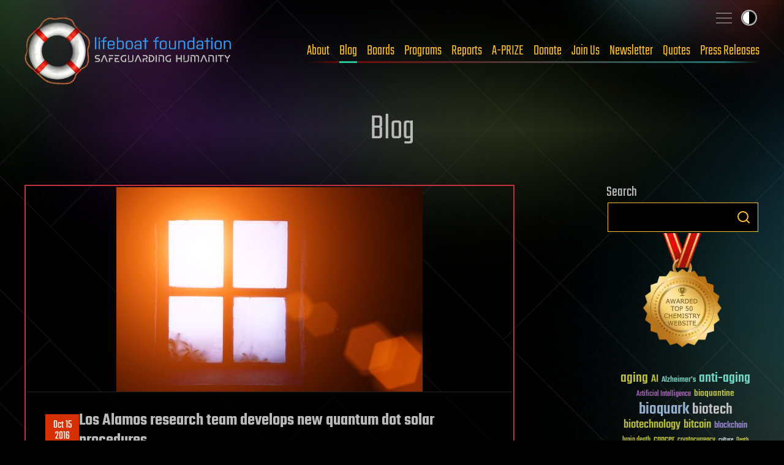

--- FILE ---
content_type: text/html; charset=UTF-8
request_url: https://russian.lifeboat.com/blog/2016/10/los-alamos-research-team-develops-new-quantum-dot-solar-procedures
body_size: 28081
content:
<!doctype html>
<html lang="en-US">

<head>
	<meta charset="UTF-8">
	<meta name="viewport" content="width=device-width, initial-scale=1">
	<meta property="og:site_name" content="Lifeboat News: The Blog">
	<link rel="canonical" href="https://lifeboat.com/blog/2016/10/los-alamos-research-team-develops-new-quantum-dot-solar-procedures" />
	<meta property="og:url" content="https://lifeboat.com/blog/2016/10/los-alamos-research-team-develops-new-quantum-dot-solar-procedures">

<meta property="og:image" content="https://lifeboat.com/blog.images/los-alamos-research-team-develops-new-quantum-dot-solar-procedures.jpg" />
<meta property="og:description" content="Los Alamos is the 1st place where QC Internet was launched. A research team from Los Alamos National Laboratory published a paper in the journal Nature Energy this week that demonstrates an effective method for scaling up quantum dot solar power technology from production models to full-sized windows that could power a building. “We are developing solar concentrators that will harvest sunlight from building windows and turn it into electricity, using quantum-dot based luminescent solar concentrators,” lead scientist and leader of the Los Alamos Center for Advanced Solar Photophysics (CASP) Victor Klimov said. The Los Alamos paper advances techniques relating to luminescent solar concentrators (LSCs) – slabs of transparent glass or plastic into or onto which highly emissive fluorophores are placed in order to create large-area sunlight collectors for photovoltaic cells – examining large LSC windows that were created by using a blade to create a thin, highly uniform film on a surface. The quantum dots used in the Nature Energy study are dual-layered semiconductor spheres that enable control over the two separate layers’ emission spectra. Read more" />
<title>Los Alamos research team develops new quantum dot solar procedures &#8211; Lifeboat News: The Blog</title>
<meta property="og:title" content="Los Alamos research team develops new quantum dot solar procedures &#8211; Lifeboat News: The Blog" />
<meta property="twitter:title" content="Los Alamos research team develops new quantum dot solar procedures &#8211; Lifeboat News: The Blog" />
<meta property="og:type" content="article" />
<meta property="twitter:card" content="summary_large_image" />
<meta property="twitter:creator" content="@LifeboatHQ" />
<meta property="twitter:site" content="@LifeboatHQ" />
<meta property="twitter:description" content="Los Alamos is the 1st place where QC Internet was launched. A research team from Los Alamos National Laboratory published a paper in the journal Nature Energy this week that demonstrates an effective method for scaling up quantum dot solar power technology from production models to full-sized windows that could power a building. “We are developing solar concentrators that will harvest sunlight from building windows and turn it into electricity, using quantum-dot based luminescent solar concentrators,” lead scientist and leader of the Los Alamos Center for Advanced Solar Photophysics (CASP) Victor Klimov said. The Los Alamos paper advances techniques relating to luminescent solar concentrators (LSCs) – slabs of transparent glass or plastic into or onto which highly emissive fluorophores are placed in order to create large-area sunlight collectors for photovoltaic cells – examining large LSC windows that were created by using a blade to create a thin, highly uniform film on a surface. The quantum dots used in the Nature Energy study are dual-layered semiconductor spheres that enable control over the two separate layers’ emission spectra. Read more" />
<meta property="twitter:image" content="https://lifeboat.com/blog.images/los-alamos-research-team-develops-new-quantum-dot-solar-procedures.jpg" />
<meta property="article:published_time" content="2016-10-15T11:07:52-05:00" />
<meta property="article:modified_time" content="2016-10-15T11:07:52-05:00" />
<meta name="publish_date" property="og:publish_date" content="2016-10-15T11:07:52-05:00" />
<meta property="og:updated_time" content="2016-10-15T11:07:52-05:00" />
<link rel='stylesheet' id='lifeboat-fonts-css' href='/fonts/fonts.css' media='all' />
<meta name='robots' content='max-image-preview:large' />
	<style>img:is([sizes="auto" i], [sizes^="auto," i]) { contain-intrinsic-size: 3000px 1500px }</style>
	<link rel='dns-prefetch' href='//lifeboat.com' />
<link rel="alternate" type="application/rss+xml" title="Lifeboat News: The Blog &raquo; Feed" href="https://lifeboat.com/blog/feed" />
<link rel="alternate" type="application/rss+xml" title="Lifeboat News: The Blog &raquo; Comments Feed" href="https://lifeboat.com/blog/comments/feed" />
<script>
window._wpemojiSettings = {"baseUrl":"https:\/\/s.w.org\/images\/core\/emoji\/16.0.1\/72x72\/","ext":".png","svgUrl":"https:\/\/s.w.org\/images\/core\/emoji\/16.0.1\/svg\/","svgExt":".svg","source":{"concatemoji":"https:\/\/lifeboat.com\/blog\/wp-includes\/js\/wp-emoji-release.min.js"}};
/*! This file is auto-generated */
!function(s,n){var o,i,e;function c(e){try{var t={supportTests:e,timestamp:(new Date).valueOf()};sessionStorage.setItem(o,JSON.stringify(t))}catch(e){}}function p(e,t,n){e.clearRect(0,0,e.canvas.width,e.canvas.height),e.fillText(t,0,0);var t=new Uint32Array(e.getImageData(0,0,e.canvas.width,e.canvas.height).data),a=(e.clearRect(0,0,e.canvas.width,e.canvas.height),e.fillText(n,0,0),new Uint32Array(e.getImageData(0,0,e.canvas.width,e.canvas.height).data));return t.every(function(e,t){return e===a[t]})}function u(e,t){e.clearRect(0,0,e.canvas.width,e.canvas.height),e.fillText(t,0,0);for(var n=e.getImageData(16,16,1,1),a=0;a<n.data.length;a++)if(0!==n.data[a])return!1;return!0}function f(e,t,n,a){switch(t){case"flag":return n(e,"\ud83c\udff3\ufe0f\u200d\u26a7\ufe0f","\ud83c\udff3\ufe0f\u200b\u26a7\ufe0f")?!1:!n(e,"\ud83c\udde8\ud83c\uddf6","\ud83c\udde8\u200b\ud83c\uddf6")&&!n(e,"\ud83c\udff4\udb40\udc67\udb40\udc62\udb40\udc65\udb40\udc6e\udb40\udc67\udb40\udc7f","\ud83c\udff4\u200b\udb40\udc67\u200b\udb40\udc62\u200b\udb40\udc65\u200b\udb40\udc6e\u200b\udb40\udc67\u200b\udb40\udc7f");case"emoji":return!a(e,"\ud83e\udedf")}return!1}function g(e,t,n,a){var r="undefined"!=typeof WorkerGlobalScope&&self instanceof WorkerGlobalScope?new OffscreenCanvas(300,150):s.createElement("canvas"),o=r.getContext("2d",{willReadFrequently:!0}),i=(o.textBaseline="top",o.font="600 32px Arial",{});return e.forEach(function(e){i[e]=t(o,e,n,a)}),i}function t(e){var t=s.createElement("script");t.src=e,t.defer=!0,s.head.appendChild(t)}"undefined"!=typeof Promise&&(o="wpEmojiSettingsSupports",i=["flag","emoji"],n.supports={everything:!0,everythingExceptFlag:!0},e=new Promise(function(e){s.addEventListener("DOMContentLoaded",e,{once:!0})}),new Promise(function(t){var n=function(){try{var e=JSON.parse(sessionStorage.getItem(o));if("object"==typeof e&&"number"==typeof e.timestamp&&(new Date).valueOf()<e.timestamp+604800&&"object"==typeof e.supportTests)return e.supportTests}catch(e){}return null}();if(!n){if("undefined"!=typeof Worker&&"undefined"!=typeof OffscreenCanvas&&"undefined"!=typeof URL&&URL.createObjectURL&&"undefined"!=typeof Blob)try{var e="postMessage("+g.toString()+"("+[JSON.stringify(i),f.toString(),p.toString(),u.toString()].join(",")+"));",a=new Blob([e],{type:"text/javascript"}),r=new Worker(URL.createObjectURL(a),{name:"wpTestEmojiSupports"});return void(r.onmessage=function(e){c(n=e.data),r.terminate(),t(n)})}catch(e){}c(n=g(i,f,p,u))}t(n)}).then(function(e){for(var t in e)n.supports[t]=e[t],n.supports.everything=n.supports.everything&&n.supports[t],"flag"!==t&&(n.supports.everythingExceptFlag=n.supports.everythingExceptFlag&&n.supports[t]);n.supports.everythingExceptFlag=n.supports.everythingExceptFlag&&!n.supports.flag,n.DOMReady=!1,n.readyCallback=function(){n.DOMReady=!0}}).then(function(){return e}).then(function(){var e;n.supports.everything||(n.readyCallback(),(e=n.source||{}).concatemoji?t(e.concatemoji):e.wpemoji&&e.twemoji&&(t(e.twemoji),t(e.wpemoji)))}))}((window,document),window._wpemojiSettings);
</script>
<style id='wp-emoji-styles-inline-css'>

	img.wp-smiley, img.emoji {
		display: inline !important;
		border: none !important;
		box-shadow: none !important;
		height: 1em !important;
		width: 1em !important;
		margin: 0 0.07em !important;
		vertical-align: -0.1em !important;
		background: none !important;
		padding: 0 !important;
	}
</style>
<link rel='stylesheet' id='wp-block-library-css' href='https://lifeboat.com/blog/wp-includes/css/dist/block-library/style.min.css' media='all' />
<style id='classic-theme-styles-inline-css'>
/*! This file is auto-generated */
.wp-block-button__link{color:#fff;background-color:#32373c;border-radius:9999px;box-shadow:none;text-decoration:none;padding:calc(.667em + 2px) calc(1.333em + 2px);font-size:1.125em}.wp-block-file__button{background:#32373c;color:#fff;text-decoration:none}
</style>
<style id='global-styles-inline-css'>
:root{--wp--preset--aspect-ratio--square: 1;--wp--preset--aspect-ratio--4-3: 4/3;--wp--preset--aspect-ratio--3-4: 3/4;--wp--preset--aspect-ratio--3-2: 3/2;--wp--preset--aspect-ratio--2-3: 2/3;--wp--preset--aspect-ratio--16-9: 16/9;--wp--preset--aspect-ratio--9-16: 9/16;--wp--preset--color--black: #000000;--wp--preset--color--cyan-bluish-gray: #abb8c3;--wp--preset--color--white: #ffffff;--wp--preset--color--pale-pink: #f78da7;--wp--preset--color--vivid-red: #cf2e2e;--wp--preset--color--luminous-vivid-orange: #ff6900;--wp--preset--color--luminous-vivid-amber: #fcb900;--wp--preset--color--light-green-cyan: #7bdcb5;--wp--preset--color--vivid-green-cyan: #00d084;--wp--preset--color--pale-cyan-blue: #8ed1fc;--wp--preset--color--vivid-cyan-blue: #0693e3;--wp--preset--color--vivid-purple: #9b51e0;--wp--preset--gradient--vivid-cyan-blue-to-vivid-purple: linear-gradient(135deg,rgba(6,147,227,1) 0%,rgb(155,81,224) 100%);--wp--preset--gradient--light-green-cyan-to-vivid-green-cyan: linear-gradient(135deg,rgb(122,220,180) 0%,rgb(0,208,130) 100%);--wp--preset--gradient--luminous-vivid-amber-to-luminous-vivid-orange: linear-gradient(135deg,rgba(252,185,0,1) 0%,rgba(255,105,0,1) 100%);--wp--preset--gradient--luminous-vivid-orange-to-vivid-red: linear-gradient(135deg,rgba(255,105,0,1) 0%,rgb(207,46,46) 100%);--wp--preset--gradient--very-light-gray-to-cyan-bluish-gray: linear-gradient(135deg,rgb(238,238,238) 0%,rgb(169,184,195) 100%);--wp--preset--gradient--cool-to-warm-spectrum: linear-gradient(135deg,rgb(74,234,220) 0%,rgb(151,120,209) 20%,rgb(207,42,186) 40%,rgb(238,44,130) 60%,rgb(251,105,98) 80%,rgb(254,248,76) 100%);--wp--preset--gradient--blush-light-purple: linear-gradient(135deg,rgb(255,206,236) 0%,rgb(152,150,240) 100%);--wp--preset--gradient--blush-bordeaux: linear-gradient(135deg,rgb(254,205,165) 0%,rgb(254,45,45) 50%,rgb(107,0,62) 100%);--wp--preset--gradient--luminous-dusk: linear-gradient(135deg,rgb(255,203,112) 0%,rgb(199,81,192) 50%,rgb(65,88,208) 100%);--wp--preset--gradient--pale-ocean: linear-gradient(135deg,rgb(255,245,203) 0%,rgb(182,227,212) 50%,rgb(51,167,181) 100%);--wp--preset--gradient--electric-grass: linear-gradient(135deg,rgb(202,248,128) 0%,rgb(113,206,126) 100%);--wp--preset--gradient--midnight: linear-gradient(135deg,rgb(2,3,129) 0%,rgb(40,116,252) 100%);--wp--preset--font-size--small: 13px;--wp--preset--font-size--medium: 20px;--wp--preset--font-size--large: 36px;--wp--preset--font-size--x-large: 42px;--wp--preset--spacing--20: 0.44rem;--wp--preset--spacing--30: 0.67rem;--wp--preset--spacing--40: 1rem;--wp--preset--spacing--50: 1.5rem;--wp--preset--spacing--60: 2.25rem;--wp--preset--spacing--70: 3.38rem;--wp--preset--spacing--80: 5.06rem;--wp--preset--shadow--natural: 6px 6px 9px rgba(0, 0, 0, 0.2);--wp--preset--shadow--deep: 12px 12px 50px rgba(0, 0, 0, 0.4);--wp--preset--shadow--sharp: 6px 6px 0px rgba(0, 0, 0, 0.2);--wp--preset--shadow--outlined: 6px 6px 0px -3px rgba(255, 255, 255, 1), 6px 6px rgba(0, 0, 0, 1);--wp--preset--shadow--crisp: 6px 6px 0px rgba(0, 0, 0, 1);}:where(.is-layout-flex){gap: 0.5em;}:where(.is-layout-grid){gap: 0.5em;}body .is-layout-flex{display: flex;}.is-layout-flex{flex-wrap: wrap;align-items: center;}.is-layout-flex > :is(*, div){margin: 0;}body .is-layout-grid{display: grid;}.is-layout-grid > :is(*, div){margin: 0;}:where(.wp-block-columns.is-layout-flex){gap: 2em;}:where(.wp-block-columns.is-layout-grid){gap: 2em;}:where(.wp-block-post-template.is-layout-flex){gap: 1.25em;}:where(.wp-block-post-template.is-layout-grid){gap: 1.25em;}.has-black-color{color: var(--wp--preset--color--black) !important;}.has-cyan-bluish-gray-color{color: var(--wp--preset--color--cyan-bluish-gray) !important;}.has-white-color{color: var(--wp--preset--color--white) !important;}.has-pale-pink-color{color: var(--wp--preset--color--pale-pink) !important;}.has-vivid-red-color{color: var(--wp--preset--color--vivid-red) !important;}.has-luminous-vivid-orange-color{color: var(--wp--preset--color--luminous-vivid-orange) !important;}.has-luminous-vivid-amber-color{color: var(--wp--preset--color--luminous-vivid-amber) !important;}.has-light-green-cyan-color{color: var(--wp--preset--color--light-green-cyan) !important;}.has-vivid-green-cyan-color{color: var(--wp--preset--color--vivid-green-cyan) !important;}.has-pale-cyan-blue-color{color: var(--wp--preset--color--pale-cyan-blue) !important;}.has-vivid-cyan-blue-color{color: var(--wp--preset--color--vivid-cyan-blue) !important;}.has-vivid-purple-color{color: var(--wp--preset--color--vivid-purple) !important;}.has-black-background-color{background-color: var(--wp--preset--color--black) !important;}.has-cyan-bluish-gray-background-color{background-color: var(--wp--preset--color--cyan-bluish-gray) !important;}.has-white-background-color{background-color: var(--wp--preset--color--white) !important;}.has-pale-pink-background-color{background-color: var(--wp--preset--color--pale-pink) !important;}.has-vivid-red-background-color{background-color: var(--wp--preset--color--vivid-red) !important;}.has-luminous-vivid-orange-background-color{background-color: var(--wp--preset--color--luminous-vivid-orange) !important;}.has-luminous-vivid-amber-background-color{background-color: var(--wp--preset--color--luminous-vivid-amber) !important;}.has-light-green-cyan-background-color{background-color: var(--wp--preset--color--light-green-cyan) !important;}.has-vivid-green-cyan-background-color{background-color: var(--wp--preset--color--vivid-green-cyan) !important;}.has-pale-cyan-blue-background-color{background-color: var(--wp--preset--color--pale-cyan-blue) !important;}.has-vivid-cyan-blue-background-color{background-color: var(--wp--preset--color--vivid-cyan-blue) !important;}.has-vivid-purple-background-color{background-color: var(--wp--preset--color--vivid-purple) !important;}.has-black-border-color{border-color: var(--wp--preset--color--black) !important;}.has-cyan-bluish-gray-border-color{border-color: var(--wp--preset--color--cyan-bluish-gray) !important;}.has-white-border-color{border-color: var(--wp--preset--color--white) !important;}.has-pale-pink-border-color{border-color: var(--wp--preset--color--pale-pink) !important;}.has-vivid-red-border-color{border-color: var(--wp--preset--color--vivid-red) !important;}.has-luminous-vivid-orange-border-color{border-color: var(--wp--preset--color--luminous-vivid-orange) !important;}.has-luminous-vivid-amber-border-color{border-color: var(--wp--preset--color--luminous-vivid-amber) !important;}.has-light-green-cyan-border-color{border-color: var(--wp--preset--color--light-green-cyan) !important;}.has-vivid-green-cyan-border-color{border-color: var(--wp--preset--color--vivid-green-cyan) !important;}.has-pale-cyan-blue-border-color{border-color: var(--wp--preset--color--pale-cyan-blue) !important;}.has-vivid-cyan-blue-border-color{border-color: var(--wp--preset--color--vivid-cyan-blue) !important;}.has-vivid-purple-border-color{border-color: var(--wp--preset--color--vivid-purple) !important;}.has-vivid-cyan-blue-to-vivid-purple-gradient-background{background: var(--wp--preset--gradient--vivid-cyan-blue-to-vivid-purple) !important;}.has-light-green-cyan-to-vivid-green-cyan-gradient-background{background: var(--wp--preset--gradient--light-green-cyan-to-vivid-green-cyan) !important;}.has-luminous-vivid-amber-to-luminous-vivid-orange-gradient-background{background: var(--wp--preset--gradient--luminous-vivid-amber-to-luminous-vivid-orange) !important;}.has-luminous-vivid-orange-to-vivid-red-gradient-background{background: var(--wp--preset--gradient--luminous-vivid-orange-to-vivid-red) !important;}.has-very-light-gray-to-cyan-bluish-gray-gradient-background{background: var(--wp--preset--gradient--very-light-gray-to-cyan-bluish-gray) !important;}.has-cool-to-warm-spectrum-gradient-background{background: var(--wp--preset--gradient--cool-to-warm-spectrum) !important;}.has-blush-light-purple-gradient-background{background: var(--wp--preset--gradient--blush-light-purple) !important;}.has-blush-bordeaux-gradient-background{background: var(--wp--preset--gradient--blush-bordeaux) !important;}.has-luminous-dusk-gradient-background{background: var(--wp--preset--gradient--luminous-dusk) !important;}.has-pale-ocean-gradient-background{background: var(--wp--preset--gradient--pale-ocean) !important;}.has-electric-grass-gradient-background{background: var(--wp--preset--gradient--electric-grass) !important;}.has-midnight-gradient-background{background: var(--wp--preset--gradient--midnight) !important;}.has-small-font-size{font-size: var(--wp--preset--font-size--small) !important;}.has-medium-font-size{font-size: var(--wp--preset--font-size--medium) !important;}.has-large-font-size{font-size: var(--wp--preset--font-size--large) !important;}.has-x-large-font-size{font-size: var(--wp--preset--font-size--x-large) !important;}
:where(.wp-block-post-template.is-layout-flex){gap: 1.25em;}:where(.wp-block-post-template.is-layout-grid){gap: 1.25em;}
:where(.wp-block-columns.is-layout-flex){gap: 2em;}:where(.wp-block-columns.is-layout-grid){gap: 2em;}
:root :where(.wp-block-pullquote){font-size: 1.5em;line-height: 1.6;}
</style>
<link rel='stylesheet' id='new-smileys-css' href='https://lifeboat.com/blog/wp-content/plugins/new-smileys-master/new-smileys.css' media='all' />
<link rel='stylesheet' id='lifeboat-style-css' href='https://lifeboat.com/css/all.css' media='all' />
<script src="https://lifeboat.com/blog/wp-content/plugins/stop-user-enumeration/frontend/js/frontend.js" id="stop-user-enumeration-js" defer data-wp-strategy="defer"></script>
<script src="https://lifeboat.com/js/micromodal-min.js" id="lifeboat-micromodal-js"></script>
<script src="https://lifeboat.com/js/blog-min.js" id="lifeboat-blog-js"></script>
<link rel="https://api.w.org/" href="https://lifeboat.com/blog/wp-json/" /><link rel="alternate" title="JSON" type="application/json" href="https://lifeboat.com/blog/wp-json/wp/v2/posts/31068" /><link rel="EditURI" type="application/rsd+xml" title="RSD" href="https://lifeboat.com/blog/xmlrpc.php?rsd" />
<meta name="generator" content="WordPress 6.8.3" />
<link rel="canonical" href="https://lifeboat.com/blog/2016/10/los-alamos-research-team-develops-new-quantum-dot-solar-procedures" />
<link rel='shortlink' href='https://lifeboat.com/blog/?p=31068' />
<link rel="alternate" title="oEmbed (JSON)" type="application/json+oembed" href="https://lifeboat.com/blog/wp-json/oembed/1.0/embed?url=https%3A%2F%2Flifeboat.com%2Fblog%2F2016%2F10%2Flos-alamos-research-team-develops-new-quantum-dot-solar-procedures" />
<link rel="alternate" title="oEmbed (XML)" type="text/xml+oembed" href="https://lifeboat.com/blog/wp-json/oembed/1.0/embed?url=https%3A%2F%2Flifeboat.com%2Fblog%2F2016%2F10%2Flos-alamos-research-team-develops-new-quantum-dot-solar-procedures&#038;format=xml" />
<script>
       window.addEventListener('load', function() {
           var width = window.innerWidth;
           document.cookie = 'screen_width=' + width;
       });
   </script> 
</head>

<body class="wp-singular post-template-default single single-post postid-31068 single-format-standard wp-theme-lifeboat inner wp no-sidebar">
		<div id="page" class="site-wrap">
		<a class="skip-link screen-reader-text" href="#primary">Skip to content</a>

		<header class="site-head">
			<div class="wrapper">
				<div class="site-head__inner">
					<a href="/" aria-label="Lifeboat Foundation - home" class="site-head__brand">Lifeboat Foundation: Safeguarding Humanity</a>
					<nav class="nav | site-head__nav | font-sans" aria-label="Primary">
						<ul class="nav__list">
							<li><a href="/ex/about">About</a> </li>
							<li><a href="/blog" data-state="active">Blog</a> </li>
							<li><a href="/ex/boards">Boards</a> </li>
							<li><a href="/ex/programs">Programs</a> </li>
							<li><a href="/ex/reports">Reports</a> </li>
							<li><a href="/ex/a-prize">A-PRIZE</a> </li>
							<li><a href="/ex/donate">Donate</a> </li>
							<li><a href="/ex/join.us">Join Us</a> </li>
							<li><a href="/newsletter.cgi">Newsletter</a> </li>
							<li><a href="/ex/quotes">Quotes</a> </li>
							<li><a href="/ex/press.releases">Press Releases</a> </li>
						</ul>
					</nav>
				</div>
				<input type="checkbox" id="sitemap-toggler" class="visually-hidden">
				<label for="sitemap-toggler"><span>Toggle sitemap</span></label>
				<nav aria-label="Secondary" class="nav | site-head__nav-secondary">
					<div>
						<h2>Lifeboat Foundation <strong>Sitemap</strong></h2>
						<form method="GET" name="GoogleForm" autocomplete="off" action="https://www.google.com/search"> <input
                                                type="hidden" name="ie" value="UTF-8"> <input type="hidden" name="oe" value="UTF-8"> <input type="hidden"
                                                name="domains" value="lifeboat.com"> <input type="hidden" name="sitesearch" value="lifeboat.com"> <input
                                                type="text" name="q" id="search_text" placeholder="Search"> <button type="submit" name="btnG">
						<svg class="icon-search" data-name="Layer 1" xmlns="http://www.w3.org/2000/svg" viewBox="0 0 20 20">
									<defs>
										<style>
											.cls-1 {
												fill: none;
												stroke: #000;
												stroke-linecap: round;
												stroke-linejoin: round;
												stroke-width: 2px;
											}
										</style>
									</defs>
									<title>icon-search</title>
									<circle class="cls-1" cx="8.5" cy="8.5" r="7.5"></circle>
									<line class="cls-1" x1="19" y1="19" x2="13.8" y2="13.8"></line>
								</svg></button> </form>
					</div>
					<ul class="site-map">
						<li class="main-areas">
							<div>
								<h3>Main Areas</h3>
								<ul>
									<li><a href="/">Home</a></li>
									<li><a href="/ex/about">About</a></li>
									<li><a href="/ex/boards">Boards</a></li>
									<li><a href="/blog">Blog</a></li>
									<li><a href="/ex/programs">Programs</a></li>
									<li><a href="/ex/reports">Reports</a></li>
									<li><a href="/ex/a-prize">A-PRIZE</a></li>
									<li><a href="/ex/donate">Donate</a></li>
									<li><a href="/ex/join.us">Join Us</a></li>
									<li><a href="/newsletter.cgi">Newsletter</a></li>
									<li><a href="/ex/quotes">Quotes</a></li>
									<li><a href="/store">Store</a></li>
									<li><a href="/ex/press.releases">Press Releases</a></li>
								</ul>
							</div>
						</li>
						<li class="current-programs">
							<div>
								<h3>Current Programs</h3>
								<ul>
									<li><a href="/ex/aishield">AIShield</a></li>
									<li><a href="/ex/asteroidshield">AsteroidShield</a></li>
									<li><a href="/ex/bioshield">BioShield</a></li>
									<li><a href="/ex/infopreserver">InfoPreserver</a></li>
									<li><a href="/ex/internetshield">InternetShield</a></li>
									<li><a href="/ex/lifepreserver">LifePreserver</a></li>
									<li><a href="/ex/lifeshieldbunkers">LifeShield Bunkers</a></li>
									<li><a href="/ex/nanoshield">NanoShield</a></li>
									<li><a href="/ex/scientificfreedomshield">ScientificFreedomShield</a></li>
									<li><a href="/ex/securitypreserver">SecurityPreserver</a></li>
									<li><a href="/ex/spacehabitats">Space Habitats</a></li>
									<li><a href="/ex/x-risks-network">X-Risks Network</a></li>
								</ul>
							</div>
						</li>
						<li class="cool-places">
							<div>
								<h3>Cool Places</h3>
								<ul>
									<li><a href="/ex/arki">Ark I</a></li>
									<li><a href="/ex/blue.beauty">Blue Beauty</a></li>
									<li><a href="/ex/em">EM Launch</a></li>
									<li><a href="/ex/getas">GETAS</a></li>
									<li><a href="/ex/song">Official Song</a></li>
								</ul>
							</div>
						</li>
						<li class="working-together">
							<div>
								<h3>Working Together</h3>
								<ul>
									<li><a href="/ex/a-500">A-500</a></li>
									<li><a href="/ex/banners">Banners</a></li>
									<li><a href="/ex/fight.aids">FightAIDS@Home</a></li>
									<li><a href="/ex/folding.home">Folding@Home</a></li>
									<li><a href="/ex/forums">Forums</a></li>
									<li><a href="/ex/500">Lifeboat 500</a></li>
									<li><a href="/ex/links">Links</a></li>
									<li><a href="/ex/openings">Openings</a></li>
									<li><a href="/ex/spokesperson">Outreach</a></li>
									<li><a href="/ex/partnerships">Partnerships</a></li>
									<li><a href="/ex/rosetta.home">Rosetta@Home</a></li>
									<li><a href="/ex/volunteer">Volunteer Work</a></li>
								</ul>
							</div>
						</li>
						<li class="about-us">
							<div>
								<h3>About Us</h3>
								<ul>
									<li><a href="/ex/bitcoin">Bitcoin Endowment Fund</a></li>
									<li><a href="/ex/boards">Boards</a></li>
									<li><a href="/ex/directors">Board of Directors</a></li>
									<li><a href="/ex/contact.us">Contact Us</a></li>
									<li><a href="/ex/donor.date.list">Donor List</a></li>
									<li><a href="/ex/faq">FAQ</a></li>
									<li><a href="/ex/finances">Finances</a></li>
									<li><a href="/ex/guardian.award">Guardian Award</a></li>
									<li><a href="/ex/ai">Interactive Friendly AI</a></li>
									<li><a href="/ex/logo">Logo</a></li>
									<li><a href="/ex/mission.statement">Mission Statement</a></li>
									<li><a href="/ex/procedures">Procedures</a></li>
									<li><a href="/ex/staff">Staff</a></li>
									<li><a href="/ex/supplemental.faq">Supplemental FAQ</a></li>
									<li><a href="/ex/timeline">Timeline</a></li>
								</ul>
							</div>
						</li>
						<li class="more-programs">
							<div>
								<h3>More Programs</h3>
								<ul>
									<li><a href="/ex/alienshield">AlienShield</a></li>
									<li><a href="/ex/antimattershield">AntimatterShield</a></li>
									<li><a href="/ex/biopreserver">BioPreserver</a></li>
									<li><a href="/ex/blackholeshield">BlackHoleShield</a></li>
									<li><a href="/ex/climateshield">ClimateShield</a></li>
									<li><a href="/ex/commpreserver">CommPreserver</a></li>
									<li><a href="/ex/energypreserver">EnergyPreserver</a></li>
									<li><a href="/ex/gammarayshield">GammaRayShield</a></li>
									<li><a href="/ex/neuroethicsshield">NeuroethicsShield</a></li>
									<li><a href="/ex/nuclearshield">NuclearShield</a></li>
									<li><a href="/ex/particleacceleratorshield">ParticleAcceleratorShield</a></li>
									<li><a href="/ex/personalitypreserver">PersonalityPreserver</a></li>
									<li><a href="/ex/seedpreserver">SeedPreserver</a></li>
									<li><a href="/ex/sunshield">SunShield</a></li>
								</ul>
							</div>
						</li>
						<li class="educational">
							<div>
								<h3>Educational</h3>
								<ul>
									<li><a href="/ex/alexa">Alexa</a></li>
									<li><a href="/ex/books">Books</a></li>
									<li><a href="/ex/brochure">Brochure</a></li>
									<li><a href="/ex/coursework">Coursework</a></li>
									<li><a href="/ex/educational.videos">Educational Videos</a></li>
									<li><a href="/ex/fellows">Fellows</a></li>
									<li><a href="/ex/grants">Grants</a></li>
									<li><a href="/ex/interviews">Interviews</a></li>
									<li><a href="/ex/press.releases">Press Releases</a></li>
									<li><a href="/ex/resources">Resources</a></li>
									<li><a href="/ex/rss">RSS Tutorial</a></li>
									<li><a href="/ex/scholarship.info">Scholarships</a></li>
									<li><a href="https://x.com/LifeboatHQ">Twitter Feed</a></li>
									<li><a href="/ex/university.outreach">University Outreach</a></li>
									<li><a href="/ex/videos">Videos</a></li>
									<li><a href="/ex/whats.new">What's New</a></li>
									<li><a href="/ex/world.news">World News</a></li>
								</ul>
							</div>
						</li>
						<li class="misc">
							<div>
								<h3>Misc</h3>
								<ul>
									<li><a href="/ex/counterterrorism">Counterterrorism</a></li>
									<li><a href="https://italian.lifeboat.com/">Italian</a></li>
									<li><a href="/ex/legal">Legal</a></li>
									<li><a href="/ex/media">Media</a></li>
									<li><a href="/ex/vendor">Member Verification</a></li>
									<li><a href="/ex/services.cgi">Membership Benefits</a></li>
									<li><a href="/ex/privacy.policy">Privacy</a></li>
									<li><a href="https://russian.lifeboat.com/">Russian</a></li>
									<li><a href="/ex/vip">VIP</a></li>
								</ul>
							</div>
							<div>
								<p class="fund-campaigns">
									<a href="http://www.indiegogo.com/lifeboatfoundation"><svg class="logo-indiegogo" xmlns="http://www.w3.org/2000/svg" viewBox="0 0 600 85.5">
											<defs>
												<style>
													.cls-1 {
														fill: #e51075;
													}
												</style>
											</defs>
											<title>logo-indiegogo</title>
											<path class="cls-1" d="M0,1.1H22.8V84.5H0ZM81.2,39.6h.3V1h21.8V84.4h-21L56.1,41.1h-.3V84.4H34.1V1h24Zm78.9,3.2c0-20.9-5.9-21.5-15.6-21.5h-7V65.2h8c8.5,0,14.6-1.4,14.6-22.4ZM114.7,1.1H143c27.2,0,40.2,7.2,40.2,41.6,0,35.1-12.8,41.7-39.9,41.7H114.6C114.7,84.4,114.7,1.1,114.7,1.1Zm76.7,0h22.8V84.5H191.4V1.1ZM402.7,65.7c12.4,0,14.2-8.4,14.2-22.2,0-13.6-1.7-22.1-14.2-22.1s-14.3,8.4-14.3,22C388.4,57.3,390.2,65.7,402.7,65.7Zm0-65.7C434.5,0,440,20.4,440,42.8s-5.6,42.6-37.3,42.6S365.3,65,365.3,42.8C365.3,20.4,370.9,0,402.7,0Zm160,65.7c12.4,0,14.2-8.4,14.2-22.2,0-13.6-1.7-22.1-14.2-22.1s-14.3,8.4-14.3,22C548.4,57.3,550.1,65.7,562.7,65.7Zm0-65.7C594.5,0,600,20.4,600,42.8s-5.6,42.6-37.3,42.6S525.2,65,525.2,42.8C525.2,20.4,530.9,0,562.7,0ZM321.5,52.3,324,34.2h33.1V84.5h-21a69.68,69.68,0,0,1-12.9,1c-28,0-34.9-17.4-34.9-42.6C288.3,14,297.8.1,327.2.1c10.6,0,20.1,2.7,26.5,6.8L341.5,25.5a30.72,30.72,0,0,0-15.3-3.8c-9,0-15,2.4-15,21.9,0,18.8,3.6,23.5,14.1,23.5,11.2,0,10.9-4.1,10.9-13.3V52.3Zm160,0L484,34.2h33.1V84.5h-21a69.68,69.68,0,0,1-12.9,1c-28,0-34.9-17.4-34.9-42.6C448.3,14,457.8.1,487.2.1c10.6,0,20,2.7,26.5,6.8L501.5,25.5a30.72,30.72,0,0,0-15.3-3.8c-9,0-15,2.4-15,21.9,0,18.8,3.6,23.5,14.1,23.5,11.2,0,10.9-4.1,10.9-13.3V52.3ZM282.3,21.4H248V32.3h25.3l-2.8,19.8H247.9V64.6h34.3V84.4H225.6V1h56.7Z"></path>
										</svg></a>
									<a href="http://www.kickstarter.com/profile/lifeboatfoundation"><svg class="logo-kickstarter" data-name="Layer 1" xmlns="http://www.w3.org/2000/svg" viewBox="0 0 1643.42 191.99">
											<defs>
												<style>
													.cls-1 {
														fill: #141d10;
													}

													.cls-2 {
														fill: #7bc043;
													}
												</style>
											</defs>
											<title>logo-kickstarter</title>
											<g>
												<path class="cls-1" d="M60,66.57l33.88-49.1Q103.54,3.61,118.74,3.6a29.82,29.82,0,0,1,21.48,8.81,28.34,28.34,0,0,1,9.07,21.08,27.45,27.45,0,0,1-4.8,16L113.94,93.92l37.35,47.37a25.83,25.83,0,0,1,5.61,16.54,29.76,29.76,0,0,1-8.81,21.55,28.76,28.76,0,0,1-21.35,9q-13.74,0-20.94-8.94L60,122.34v31.49q0,13.48-4.67,20.95-8.55,13.6-24.82,13.6-14.81,0-23-10Q0,169.17,0,154V37.22q0-14.4,7.74-23.74Q15.87,3.61,30.15,3.6a29.54,29.54,0,0,1,22.68,9.88,25.09,25.09,0,0,1,6.41,11.07Q60,28,60,37.49Zm168.3-25.74v113q0,14.68-7.6,24.15-8.15,10.41-22.55,10.4a29.28,29.28,0,0,1-22.28-9.73q-7.6-8.15-7.6-24.82v-113q0-18.94,7.6-27.49,8.67-9.73,22.28-9.74t22.28,9.61Q228.35,22,228.34,40.83ZM336.39,0q33.21-.13,61.1,22.28,21.88,17.61,21.88,36.42,0,16-13.34,24.82a29.25,29.25,0,0,1-16.55,5.07,29.94,29.94,0,0,1-14-3.47q-2.81-1.47-13.88-13.48a35.28,35.28,0,0,0-50.76-.86,34.84,34.84,0,0,0-10.08,25.28,34.67,34.67,0,0,0,10.08,25.15,33.33,33.33,0,0,0,24.88,10.34q12.27,0,22.81-8.27,6.54-6.27,12.94-12.54,6.94-6,17.61-6a29.75,29.75,0,0,1,21.28,8.61,27.78,27.78,0,0,1,9,20.88q0,16.68-19.61,33.75-27.5,24-63.51,24a95.92,95.92,0,0,1-42-9.48,94.57,94.57,0,0,1-39.69-35.29,93.23,93.23,0,0,1-14.74-50.9q0-41.34,30.69-70.43Q297.55.26,336.39,0ZM490.48,66.57l33.89-49.1Q534,3.61,549.19,3.6a29.82,29.82,0,0,1,21.48,8.81,28.34,28.34,0,0,1,9.07,21.08,27.45,27.45,0,0,1-4.8,16L544.39,93.92l37.35,47.37a25.83,25.83,0,0,1,5.61,16.54,29.76,29.76,0,0,1-8.81,21.55,28.76,28.76,0,0,1-21.35,9q-13.74,0-20.94-8.94l-45.77-57.1v31.49q0,13.48-4.67,20.95-8.54,13.6-24.81,13.6-14.81,0-22.95-10-7.6-9.21-7.6-24.42V37.22q0-14.4,7.74-23.74,8.13-9.87,22.41-9.88a29.54,29.54,0,0,1,22.68,9.88,25,25,0,0,1,6.4,11.07q.81,3.47.8,12.94Z"></path>
												<path class="cls-2" d="M624.91,118.21q10,0,21.35,8.8,14.15,11.08,19.35,11.07,7.74,0,7.73-8,0-4.4-4.53-7.47-2.4-1.6-26.95-10.27Q601.71,98.2,601.7,60q0-28.81,21.21-45.49Q641.45,0,668.81,0q23.61,0,41.09,11.27t17.48,29q0,10.68-6.61,17.81t-17.14,7.14q-11.07,0-24.55-10.54-8.4-6.53-12.67-6.53-7.33,0-7.34,7.2,0,6.81,18.14,12.41Q702.31,75.66,716,87q18.27,15.21,18.28,42.69,0,29.9-20.55,46.7Q694.69,192,664.14,192t-50.57-16.28q-16-12.94-16-30.29a26,26,0,0,1,7.88-19.34A27.15,27.15,0,0,1,624.91,118.21ZM785.55,60.84H769.67q-13.21,0-21.88-7.2Q738.58,45.9,738.58,33a28.27,28.27,0,0,1,4.34-14.88A24.52,24.52,0,0,1,754.13,7.94q6.87-3,32.62-3h60.57q22.27,0,28.82,2.67a24.49,24.49,0,0,1,11.67,10.07,27.84,27.84,0,0,1,4.47,15q0,12.41-9.87,21.62-7.06,6.52-23.08,6.53H845.58v90.72q0,14.82-5.07,22.95-8.53,13.61-24.68,13.61T791,175.71q-5.47-7.74-5.47-23.48Zm146,102.6q-4.28,10.13-8.81,15.07a28.79,28.79,0,0,1-22,9.87q-15.88,0-24.68-12.81a29.49,29.49,0,0,1-5.21-17.07,37.34,37.34,0,0,1,3.74-15.88l57-121.27Q939.78,3.6,959.12,3.6q19.62,0,28.15,18.28l57.51,122.21a33.88,33.88,0,0,1,3.47,14.54,30,30,0,0,1-30.16,29.75q-11.61,0-19.34-7.2-5.75-5.33-11.48-17.74Zm249.42-46.57,14.13,22.68a36.5,36.5,0,0,1,5.88,19.48,27.84,27.84,0,0,1-8.74,21,29.88,29.88,0,0,1-21.41,8.33q-16.29,0-24.69-13.87L1121,133.42V158.1a30.08,30.08,0,0,1-8.34,21.48,27.7,27.7,0,0,1-21,8.8q-15.48,0-23.48-11.07-7.2-9.74-7.2-25.62V39.49q0-34.54,37.22-34.55h38.16a61.34,61.34,0,0,1,35,10.87A64,64,0,0,1,1194.93,44a66.17,66.17,0,0,1,5.61,26.28Q1200.54,95,1180.93,116.87Zm71.34-56h-15.88q-13.2,0-21.87-7.2-9.21-7.74-9.21-20.68a28.35,28.35,0,0,1,4.33-14.88,24.52,24.52,0,0,1,11.21-10.14q6.87-3,32.62-3H1314q22.28,0,28.82,2.67a24.51,24.51,0,0,1,11.68,10.07,27.92,27.92,0,0,1,4.46,15q0,12.41-9.87,21.62-7.07,6.52-23.08,6.53h-13.74v90.72q0,14.82-5.07,22.95-8.54,13.61-24.68,13.61t-24.82-12.41q-5.48-7.74-5.47-23.48Zm178,69.91h27.28q16.92,0,25.17,6.94a26.73,26.73,0,0,1,9.72,21.34q0,13.35-9.74,21.62-7.61,6.4-25,6.4H1410.9q-16.55,0-22.68-2.53-12-4.94-15.87-16.15-2.41-7.2-2.4-23.61v-99c0-8.28.26-13.83.79-16.68a27.77,27.77,0,0,1,7.08-14.68,29.11,29.11,0,0,1,16.27-8.68q4.67-.78,19-.79h35.89q14.67,0,17.08.27,9.6.93,15.73,5.6,11,8.27,11,21.61,0,14.4-9.59,22-8.52,6.8-23.3,6.8h-29.55V73.65h23.55q10.37,0,17.16,5.47,7.18,5.86,7.19,16.14,0,21.75-26.48,21.75h-21.42Zm193.16-13.88,14.14,22.68a36.58,36.58,0,0,1,5.87,19.48,27.84,27.84,0,0,1-8.74,21,29.88,29.88,0,0,1-21.41,8.33q-16.29,0-24.68-13.87l-25.09-41.09V158.1a30.08,30.08,0,0,1-8.34,21.48,27.7,27.7,0,0,1-21,8.8q-15.48,0-23.48-11.07-7.2-9.74-7.2-25.62V39.49q0-34.54,37.22-34.55h38.15a61.33,61.33,0,0,1,35,10.87A64,64,0,0,1,1637.41,44,66.17,66.17,0,0,1,1643,70.31Q1643,95,1623.41,116.87Z"></path>
											</g>
										</svg></a>
								</p>
								<ul class="social">
									<li> <a href="https://www.facebook.com/groups/lifeboatfoundation" aria-label="Facebook"><svg class="icon-facebook" data-name="Layer 1" xmlns="http://www.w3.org/2000/svg" viewBox="0 0 114.32 125.82">
												<title>icon-facebook</title>
												<path d="M57.16,8a12,12,0,0,1,6,1.61l37.16,21.45a12,12,0,0,1,6,10.39V84.36a12,12,0,0,1-6,10.39L63.16,116.21a12,12,0,0,1-12,0L14,94.76A12,12,0,0,1,8,84.37V41.46a12,12,0,0,1,6-10.39L51.16,9.61a12,12,0,0,1,6-1.61m0-8a20,20,0,0,0-10,2.68L10,24.14A20,20,0,0,0,0,41.46v42.9a20,20,0,0,0,10,17.32l37.16,21.46a20,20,0,0,0,20,0l37.16-21.45a20,20,0,0,0,10-17.32V41.46a20,20,0,0,0-10-17.32L67.16,2.68A20,20,0,0,0,57.16,0Z"></path>
												<path d="M 70.2,66.6 72,55 H 60.8 v -7.6 c 0,-3.2 1.6,-6.3 6.6,-6.3 h 5.1 v -9.9 c 0,0 -4.6,-0.8 -9,-0.8 -9.3,0 -15.3,5.6 -15.3,15.7 V 55 H 38 V 66.6 H 48.2 V 94.7 H 60.8 V 66.6 Z"></path>
											</svg></a> </li>
									<li><a href="https://x.com/LifeboatHQ" aria-label="Twitter"><svg class="icon-twitter" data-name="Layer 1" xmlns="http://www.w3.org/2000/svg" viewBox="0 0 114.32 125.82">
												<title>icon-twitter</title>
												<path d="M57.16,8a12,12,0,0,1,6,1.61l37.16,21.45a12,12,0,0,1,6,10.39V84.36a12,12,0,0,1-6,10.39L63.16,116.21a12,12,0,0,1-12,0L14,94.76A12,12,0,0,1,8,84.37V41.46a12,12,0,0,1,6-10.39L51.16,9.61a12,12,0,0,1,6-1.61m0-8a20,20,0,0,0-10,2.68L10,24.14A20,20,0,0,0,0,41.46v42.9a20,20,0,0,0,10,17.32l37.16,21.46a20,20,0,0,0,20,0l37.16-21.45a20,20,0,0,0,10-17.32V41.46a20,20,0,0,0-10-17.32L67.16,2.68A20,20,0,0,0,57.16,0Z"></path>
												<path d="m 76.9,34.8 h 9.8 l -21.4,24.3 25,33.1 H 70.6 L 55.3,72.1 37.7,92.2 H 27.9 L 50.6,66.1 26.6,34.7 h 20.1 l 13.9,18.4 z m -3.4,51.7 h 5.4 l -35,-46.2 h -5.8 z"></path>
											</svg></a></li>
									<li><a href="https://www.linkedin.com/groups/35656" aria-label="LinkedIn"><svg class="icon-linkedin" data-name="Layer 1" xmlns="http://www.w3.org/2000/svg" viewBox="0 0 114.32 125.82">
												<title>icon-linkedin</title>
												<path d="M57.16,8a12,12,0,0,1,6,1.61l37.16,21.45a12,12,0,0,1,6,10.39V84.36a12,12,0,0,1-6,10.39L63.16,116.21a12,12,0,0,1-12,0L14,94.76A12,12,0,0,1,8,84.37V41.46a12,12,0,0,1,6-10.39L51.16,9.61a12,12,0,0,1,6-1.61m0-8a20,20,0,0,0-10,2.68L10,24.14A20,20,0,0,0,0,41.46v42.9a20,20,0,0,0,10,17.32l37.16,21.46a20,20,0,0,0,20,0l37.16-21.45a20,20,0,0,0,10-17.32V41.46a20,20,0,0,0-10-17.32L67.16,2.68A20,20,0,0,0,57.16,0Z"></path>
												<path d="M85.16,30.91h-56a4,4,0,0,0-4,4v56a4,4,0,0,0,4,4h56a4,4,0,0,0,4-4v-56A4,4,0,0,0,85.16,30.91Zm-40,54h-10v-30h10Zm-5-34a6,6,0,1,1,6-6A6,6,0,0,1,40.16,50.91Zm39,34h-10v-20c0-1.66-2.24-3-5-3-4,0-5,5.34-5,7v16h-10v-30h10v7c0-5,4.48-7,10-7a10,10,0,0,1,10,10Z"></path>
											</svg></a></li>
									<li><a href="https://youtube.com/LifeboatHQ" aria-label="YouTube"><svg class="icon-youtube" data-name="Layer 1" xmlns="http://www.w3.org/2000/svg" viewBox="0 0 114.32 125.82">
												<title>icon-yt</title>
												<path d="M57.16,8a12,12,0,0,1,6,1.61l37.16,21.45a12,12,0,0,1,6,10.39V84.36a12,12,0,0,1-6,10.39L63.16,116.21a12,12,0,0,1-12,0L14,94.76A12,12,0,0,1,8,84.37V41.46a12,12,0,0,1,6-10.39L51.16,9.61a12,12,0,0,1,6-1.61m0-8a20,20,0,0,0-10,2.68L10,24.14A20,20,0,0,0,0,41.46v42.9a20,20,0,0,0,10,17.32l37.16,21.46a20,20,0,0,0,20,0l37.16-21.45a20,20,0,0,0,10-17.32V41.46a20,20,0,0,0-10-17.32L67.16,2.68A20,20,0,0,0,57.16,0Z"></path>
  												<path d="m 95.2,48.8 c -0.9,-3.4 -3.6,-6.1 -7,-7 -6.2,-1.7 -31,-1.7 -31,-1.7 0,0 -24.8,0 -31,1.7 -3.4,0.9 -6.1,3.6 -7,7 -1.7,6.2 -1.7,16.1 -1.7,16.1 0,0 0,9.9 1.7,16.1 0.9,3.4 3.6,6.1 7,7 6.2,1.7 31,1.7 31,1.7 0,0 24.8,0 31,-1.7 3.4,-0.9 6.1,-3.6 7,-7 1.7,-6.2 1.7,-16.1 1.7,-16.1 0,0 0,-9.9 -1.7,-16.1 z m -46,26.5 V 51.5 l 21.7,11.9 z" />
											</svg></a></li>
									<li><a href="https://rumble.com/LifeboatHQ" aria-label="Rumble"><svg class="icon-rumble" data-name="Layer 1" xmlns="http://www.w3.org/2000/svg" viewBox="0 0 114.32 125.82">
												<title>icon-rumble</title>
												<path d="M57.16,8a12,12,0,0,1,6,1.61l37.16,21.45a12,12,0,0,1,6,10.39V84.36a12,12,0,0,1-6,10.39L63.16,116.21a12,12,0,0,1-12,0L14,94.76A12,12,0,0,1,8,84.37V41.46a12,12,0,0,1,6-10.39L51.16,9.61a12,12,0,0,1,6-1.61m0-8a20,20,0,0,0-10,2.68L10,24.14A20,20,0,0,0,0,41.46v42.9a20,20,0,0,0,10,17.32l37.16,21.46a20,20,0,0,0,20,0l37.16-21.45a20,20,0,0,0,10-17.32V41.46a20,20,0,0,0-10-17.32L67.16,2.68A20,20,0,0,0,57.16,0Z"></path>
												<path d="m 57.2,8 c 2.1,0 4.2,0.6 6,1.6 l 37.2,21.5 c 3.7,2.1 6,6.1 6,10.4 v 42.9 c 0,4.3 -2.3,8.2 -6,10.4 l -37.2,21.4 c -3.7,2.1 -8.3,2.1 -12,0 L 14,94.7 C 10.3,92.6 8,88.6 8,84.3 V 41.4 C 8,37.1 10.3,33.2 14,31 L 51.2,9.6 C 53,8.5 55.1,8 57.2,8 m 0,-8 c -3.5,0 -7,0.9 -10,2.7 L 10,24.1 C 3.8,27.7 0,34.3 0,41.4 v 42.9 c 0,7.1 3.8,13.7 10,17.3 l 37.2,21.5 c 6.2,3.6 13.8,3.6 20,0 l 37.2,-21.5 c 6.2,-3.6 10,-10.2 10,-17.3 V 41.4 c 0,-7.1 -3.8,-13.7 -10,-17.3 L 67.2,2.7 C 64.2,0.9 60.7,0 57.2,0 Z" />
		  										<path d="m 65.7,67.9 c 2.2,-1.8 2.2,-5.2 0,-7 C 62.5,58.3 59.1,56 55.4,54.2 52.8,53 50,54.7 49.6,57.6 c -0.6,4.5 -0.7,8.9 -0.3,13.2 0.3,2.9 3.1,4.7 5.7,3.6 3.8,-1.6 7.4,-3.8 10.7,-6.5 z M 82.3,55 c 4.9,5.3 4.9,13.5 0,18.9 C 73.9,83.1 63,89.7 50.9,92.7 44.5,94.3 37.9,90.5 36.1,84.1 32.4,71.6 33,57.5 36.5,45 c 1.9,-6.6 8,-10.7 14.4,-9.2 11.9,2.8 23,10 31.4,19.2 z" />
											</svg></a></li>
								</ul>
							</div>
						</li>
					</ul>
				</nav>
				<a role="presentation" id="theme-toggler" class="dark">Toggle light / dark theme</a>
			</div>
		</header>
		<div class="wrapper">
			<div class="inner-intro">
				<h1><a href="https://lifeboat.com/blog">Blog</a></h1>
			</div>
			<div class="inner-content mobile-reverse-order">

	<main id="primary" class="site-main">

		
<article id="post-31068" class="post-31068 post type-post status-publish format-standard hentry category-internet category-quantum-physics category-solar-power category-sustainability">
  <figure class="entry-thumbnail">
    <a href="https://lifeboat.com/blog/2016/10/los-alamos-research-team-develops-new-quantum-dot-solar-procedures" class="thumbnail-wrapper"><img src="https://lifeboat.com/blog.images/los-alamos-research-team-develops-new-quantum-dot-solar-procedures.jpg" alt="" /></a>  </figure>
  <div class="entry-details">
    <header class="entry-header">
      <span class="posted-on"><time class="entry-date published updated" datetime="2016-10-15T11:07:52-05:00"><a href="https://lifeboat.com/blog/2016/10/los-alamos-research-team-develops-new-quantum-dot-solar-procedures" rel="bookmark">Oct 15<br />2016</a></time></span>      <h1 class="entry-title">Los Alamos research team develops new quantum dot solar procedures</h1>    </header><!-- .entry-header -->
        <div class="entry-content">
      <p style="padding-right: 20px"><a class="aligncenter blog-photo" href="https://lifeboat.com/blog.images/los-alamos-research-team-develops-new-quantum-dot-solar-procedures.jpg"></a></p>
<p>Los Alamos is the 1st place where QC Internet was launched.</p>
<hr>
<p>A research team from Los Alamos National Laboratory published a paper in the journal Nature Energy this week that demonstrates an effective method for scaling up quantum dot solar power technology from production models to full-sized windows that could power a building.</p>
<p>“We are developing solar concentrators that will harvest sunlight from building windows and turn it into electricity, using quantum-dot based luminescent solar concentrators,” lead scientist and leader of the Los Alamos Center for Advanced Solar Photophysics (CASP) Victor Klimov said.</p>
<p>The Los Alamos paper advances techniques relating to luminescent solar concentrators (LSCs) – slabs of transparent glass or plastic into or onto which highly emissive fluorophores are placed in order to create large-area sunlight collectors for photovoltaic cells – examining large LSC windows that were created by using a blade to create a thin, highly uniform film on a surface. The quantum dots used in the Nature Energy study are dual-layered semiconductor spheres that enable control over the two separate layers’ emission spectra.</p>
<p><!-- Link: <a href="https://dailyenergyinsider.com/efficiency/1944-los-alamos-research-team-develops-new-quantum-dot-solar-procedures/">https://dailyenergyinsider.com/efficiency/1944-los-alamos-re...rocedures/</a> --></p>
          </div><!-- .entry-content -->
    <footer class="entry-footer">
              <div class="entry-meta">
          <p>Posted <span class="byline"> by <span class="author vcard"><a class="url fn n" href="https://lifeboat.com/blog/author/karen-hurst">Karen Hurst</a></span></span> <span class="cat-links">in <a href="https://lifeboat.com/blog/category/internet" rel="category tag">internet</a>, <a href="https://lifeboat.com/blog/category/quantum-physics" rel="category tag">quantum physics</a>, <a href="https://lifeboat.com/blog/category/solar-power" rel="category tag">solar power</a>, <a href="https://lifeboat.com/blog/category/sustainability" rel="category tag">sustainability</a></span></p>
        </div><!-- .entry-meta -->
            <div class='more-link-wrapper'><a class='button secondary more-link' href="https://dailyenergyinsider.com/efficiency/1944-los-alamos-research-team-develops-new-quantum-dot-solar-procedures/">Read more</a></div>    </footer>
  </div>
</article><!-- #post-31068 -->

	</main><!-- #main -->


<aside id="secondary" class="widget-area">
            <div class="widget search">
              <h4>Search</h4>
              <form action="https://lifeboat.com/blog" method="get">
               <fieldset>
                  <input type="text" name="s" />
                  <button type="submit">Search</button>
               </fieldset>
              </form>
            </div>

	<div class="widget chemistry">
		<a href="https://web.archive.org/web/20161205193550/http://blog.feedspot.com/chemistry_websites/" title="Chemistry Websites"><img src="/images/blog/top.50.chemistry.webp"></img></a>
	</div>

        	<div class="widget tag-cloud" id="top_50_chemistry">
		<ul>
<ul class='wp-tag-cloud' role='list'>
	<li><a href="/blog/tag/aging" class="tag-cloud-link tag-link-0 tag-link-position-1" style="font-size: 18.923076923077pt;" aria-label="aging (123 items)">aging</a></li>
	<li><a href="/blog/tag/ai" class="tag-cloud-link tag-link-0 tag-link-position-2" style="font-size: 14.153846153846pt;" aria-label="AI (59 items)">AI</a></li>
	<li><a href="/blog/tag/alzheimers" class="tag-cloud-link tag-link-11 tag-link-position-3" style="font-size: 10.923076923077pt;" aria-label="Alzheimer&#039;s (36 items)">Alzheimer&#039;s</a></li>
	<li><a href="/blog/tag/anti-aging" class="tag-cloud-link tag-link-7 tag-link-position-4" style="font-size: 18.461538461538pt;" aria-label="anti-aging (115 items)">anti-aging</a></li>
	<li><a href="/blog/tag/artificial-intelligence" class="tag-cloud-link tag-link-17 tag-link-position-5" style="font-size: 9.5384615384615pt;" aria-label="Artificial Intelligence (29 items)">Artificial Intelligence</a></li>
	<li><a href="/blog/tag/bioquantine" class="tag-cloud-link tag-link-0 tag-link-position-6" style="font-size: 13.076923076923pt;" aria-label="bioquantine (50 items)">bioquantine</a></li>
	<li><a href="/blog/tag/bioquark" class="tag-cloud-link tag-link-5 tag-link-position-7" style="font-size: 21.846153846154pt;" aria-label="bioquark (189 items)">bioquark</a></li>
	<li><a href="/blog/tag/biotech" class="tag-cloud-link tag-link-29 tag-link-position-8" style="font-size: 20.615384615385pt;" aria-label="biotech (159 items)">biotech</a></li>
	<li><a href="/blog/tag/biotechnology" class="tag-cloud-link tag-link-0 tag-link-position-9" style="font-size: 15.692307692308pt;" aria-label="biotechnology (74 items)">biotechnology</a></li>
	<li><a href="/blog/tag/bitcoin" class="tag-cloud-link tag-link-0 tag-link-position-10" style="font-size: 16pt;" aria-label="bitcoin (78 items)">bitcoin</a></li>
	<li><a href="/blog/tag/blockchain" class="tag-cloud-link tag-link-21 tag-link-position-11" style="font-size: 11.692307692308pt;" aria-label="blockchain (41 items)">blockchain</a></li>
	<li><a href="/blog/tag/brain-death" class="tag-cloud-link tag-link-0 tag-link-position-12" style="font-size: 9.5384615384615pt;" aria-label="brain death (29 items)">brain death</a></li>
	<li><a href="/blog/tag/cancer" class="tag-cloud-link tag-link-0 tag-link-position-13" style="font-size: 11.692307692308pt;" aria-label="cancer (41 items)">cancer</a></li>
	<li><a href="/blog/tag/cryptocurrency" class="tag-cloud-link tag-link-0 tag-link-position-14" style="font-size: 9.6923076923077pt;" aria-label="cryptocurrency (30 items)">cryptocurrency</a></li>
	<li><a href="/blog/tag/culture" class="tag-cloud-link tag-link-30 tag-link-position-15" style="font-size: 8.3076923076923pt;" aria-label="culture (24 items)">culture</a></li>
	<li><a href="/blog/tag/death" class="tag-cloud-link tag-link-0 tag-link-position-16" style="font-size: 8.4615384615385pt;" aria-label="Death (25 items)">Death</a></li>
	<li><a href="/blog/tag/existential-risks" class="tag-cloud-link tag-link-30 tag-link-position-17" style="font-size: 10.923076923077pt;" aria-label="existential risks (36 items)">existential risks</a></li>
	<li><a href="/blog/tag/extinction" class="tag-cloud-link tag-link-0 tag-link-position-18" style="font-size: 9.6923076923077pt;" aria-label="extinction (30 items)">extinction</a></li>
	<li><a href="/blog/tag/future" class="tag-cloud-link tag-link-0 tag-link-position-19" style="font-size: 14.307692307692pt;" aria-label="future (60 items)">future</a></li>
	<li><a href="/blog/tag/futurism" class="tag-cloud-link tag-link-33 tag-link-position-20" style="font-size: 10.461538461538pt;" aria-label="futurism (34 items)">futurism</a></li>
	<li><a href="/blog/tag/google" class="tag-cloud-link tag-link-0 tag-link-position-21" style="font-size: 9.6923076923077pt;" aria-label="Google (30 items)">Google</a></li>
	<li><a href="/blog/tag/health-tag" class="tag-cloud-link tag-link-0 tag-link-position-22" style="font-size: 22pt;" aria-label="health (193 items)">health</a></li>
	<li><a href="/blog/tag/healthspan" class="tag-cloud-link tag-link-0 tag-link-position-23" style="font-size: 19.076923076923pt;" aria-label="healthspan (124 items)">healthspan</a></li>
	<li><a href="/blog/tag/humanity" class="tag-cloud-link tag-link-31 tag-link-position-24" style="font-size: 8.7692307692308pt;" aria-label="humanity (26 items)">humanity</a></li>
	<li><a href="/blog/tag/ideaxme" class="tag-cloud-link tag-link-0 tag-link-position-25" style="font-size: 10.461538461538pt;" aria-label="ideaxme (34 items)">ideaxme</a></li>
	<li><a href="/blog/tag/immortality" class="tag-cloud-link tag-link-0 tag-link-position-26" style="font-size: 18pt;" aria-label="immortality (105 items)">immortality</a></li>
	<li><a href="/blog/tag/interstellar-travel" class="tag-cloud-link tag-link-4 tag-link-position-27" style="font-size: 10.923076923077pt;" aria-label="Interstellar Travel (36 items)">Interstellar Travel</a></li>
	<li><a href="/blog/tag/ira-pastor" class="tag-cloud-link tag-link-0 tag-link-position-28" style="font-size: 17.538461538462pt;" aria-label="ira pastor (99 items)">ira pastor</a></li>
	<li><a href="/blog/tag/life-extension-tag" class="tag-cloud-link tag-link-18 tag-link-position-29" style="font-size: 19.692307692308pt;" aria-label="Life extension (136 items)">Life extension</a></li>
	<li><a href="/blog/tag/lifespan" class="tag-cloud-link tag-link-0 tag-link-position-30" style="font-size: 17.384615384615pt;" aria-label="lifespan (96 items)">lifespan</a></li>
	<li><a href="/blog/tag/longevity" class="tag-cloud-link tag-link-15 tag-link-position-31" style="font-size: 19.846153846154pt;" aria-label="longevity (140 items)">longevity</a></li>
	<li><a href="/blog/tag/nasa" class="tag-cloud-link tag-link-34 tag-link-position-32" style="font-size: 12pt;" aria-label="NASA (43 items)">NASA</a></li>
	<li><a href="/blog/tag/neuroscience-tag" class="tag-cloud-link tag-link-28 tag-link-position-33" style="font-size: 8pt;" aria-label="Neuroscience (23 items)">Neuroscience</a></li>
	<li><a href="/blog/tag/politics" class="tag-cloud-link tag-link-0 tag-link-position-34" style="font-size: 9.6923076923077pt;" aria-label="politics (30 items)">politics</a></li>
	<li><a href="/blog/tag/reanima" class="tag-cloud-link tag-link-0 tag-link-position-0" style="font-size: 14.307692307692pt;" aria-label="reanima (61 items)">reanima</a></li>
	<li><a href="/blog/tag/regenerage" class="tag-cloud-link tag-link-6 tag-link-position-0" style="font-size: 16.769230769231pt;" aria-label="regenerage (89 items)">regenerage</a></li>
	<li><a href="/blog/tag/regeneration" class="tag-cloud-link tag-link-2 tag-link-position-0" style="font-size: 17.384615384615pt;" aria-label="regeneration (97 items)">regeneration</a></li>
	<li><a href="/blog/tag/research" class="tag-cloud-link tag-link-0 tag-link-position-0" style="font-size: 9.6923076923077pt;" aria-label="research (30 items)">research</a></li>
	<li><a href="/blog/tag/risks" class="tag-cloud-link tag-link-0 tag-link-position-0" style="font-size: 9.2307692307692pt;" aria-label="risks (28 items)">risks</a></li>
	<li><a href="/blog/tag/singularity" class="tag-cloud-link tag-link-0 tag-link-position-0" style="font-size: 9.6923076923077pt;" aria-label="singularity (30 items)">singularity</a></li>
	<li><a href="/blog/tag/space" class="tag-cloud-link tag-link-28 tag-link-position-0" style="font-size: 12.923076923077pt;" aria-label="space (49 items)">space</a></li>
	<li><a href="/blog/tag/sustainability" class="tag-cloud-link tag-link-32 tag-link-position-0" style="font-size: 10.461538461538pt;" aria-label="sustainability (34 items)">sustainability</a></li>
	<li><a href="/blog/tag/technology" class="tag-cloud-link tag-link-22 tag-link-position-0" style="font-size: 17.076923076923pt;" aria-label="technology (93 items)">technology</a></li>
	<li><a href="/blog/tag/transhumanism" class="tag-cloud-link tag-link-0 tag-link-position-0" style="font-size: 14.615384615385pt;" aria-label="transhumanism (63 items)">transhumanism</a></li>
	<li><a href="/blog/tag/wellness" class="tag-cloud-link tag-link-4 tag-link-position-0" style="font-size: 19.846153846154pt;" aria-label="wellness (141 items)">wellness</a></li>
</ul>
		</ul>
	</div>

	<div class="widget categories flow">
		<h4>Categories</h4>
		<ul class="scroll">
<li><a href='/blog/category/3d-printing'>3D printing</a></li>
<li><a href='/blog/category/4d-printing'>4D printing</a></li>
<li><a href='/blog/category/peter-diamandis'>Peter Diamandis</a></li>
<li><a href='/blog/category/dna'>DNA</a></li>
<li><a href='/blog/category/ray-kurzweil'>Ray Kurzweil</a></li>
<li><a href='/blog/category/elon-musk'>Elon Musk</a></li>
<li><a href='/blog/category/singularity-university'>Singularity University</a></li>
<li><a href='/blog/category/skynet'>Skynet</a></li>
<li><a href='/blog/category/mark-zuckerberg'>Mark Zuckerberg</a></li>
<li><a href='/blog/category/aging'>aging</a></li>
<li><a href='/blog/category/alien-life'>alien life</a></li>
<li><a href='/blog/category/anti-gravity'>anti-gravity</a></li>
<li><a href='/blog/category/architecture'>architecture</a></li>
<li><a href='/blog/category/asteroid-comet-impacts'>asteroid/comet impacts</a></li>
<li><a href='/blog/category/astronomy'>astronomy</a></li>
<li><a href='/blog/category/augmented-reality'>augmented reality</a></li>
<li><a href='/blog/category/automation'>automation</a></li>
<li><a href='/blog/category/bees'>bees</a></li>
<li><a href='/blog/category/big-data'>big data</a></li>
<li><a href='/blog/category/bioengineering'>bioengineering</a></li>
<li><a href='/blog/category/biological'>biological</a></li>
<li><a href='/blog/category/bionic'>bionic</a></li>
<li><a href='/blog/category/bioprinting'>bioprinting</a></li>
<li><a href='/blog/category/biotech-medical'>biotech/medical</a></li>
<li><a href='/blog/category/bitcoin'>bitcoin</a></li>
<li><a href='/blog/category/blockchains'>blockchains</a></li>
<li><a href='/blog/category/business'>business</a></li>
<li><a href='/blog/category/chemistry'>chemistry</a></li>
<li><a href='/blog/category/climatology'>climatology</a></li>
<li><a href='/blog/category/complex-systems'>complex systems</a></li>
<li><a href='/blog/category/computing'>computing</a></li>
<li><a href='/blog/category/cosmology'>cosmology</a></li>
<li><a href='/blog/category/counterterrorism'>counterterrorism</a></li>
<li><a href='/blog/category/cryonics'>cryonics</a></li>
<li><a href='/blog/category/cryptocurrencies'>cryptocurrencies</a></li>
<li><a href='/blog/category/cybercrime-malcode'>cybercrime/malcode</a></li>
<li><a href='/blog/category/cyborgs'>cyborgs</a></li>
<li><a href='/blog/category/defense'>defense</a></li>
<li><a href='/blog/category/disruptive-technology'>disruptive technology</a></li>
<li><a href='/blog/category/driverless-cars'>driverless cars</a></li>
<li><a href='/blog/category/drones'>drones</a></li>
<li><a href='/blog/category/economics'>economics</a></li>
<li><a href='/blog/category/education'>education</a></li>
<li><a href='/blog/category/electronics'>electronics</a></li>
<li><a href='/blog/category/employment'>employment</a></li>
<li><a href='/blog/category/encryption'>encryption</a></li>
<li><a href='/blog/category/energy'>energy</a></li>
<li><a href='/blog/category/engineering'>engineering</a></li>
<li><a href='/blog/category/entertainment'>entertainment</a></li>
<li><a href='/blog/category/environmental'>environmental</a></li>
<li><a href='/blog/category/ethics'>ethics</a></li>
<li><a href='/blog/category/events'>events</a></li>
<li><a href='/blog/category/evolution'>evolution</a></li>
<li><a href='/blog/category/existential-risks'>existential risks</a></li>
<li><a href='/blog/category/exoskeleton'>exoskeleton</a></li>
<li><a href='/blog/category/finance'>finance</a></li>
<li><a href='/blog/category/first-contact'>first contact</a></li>
<li><a href='/blog/category/food'>food</a></li>
<li><a href='/blog/category/fun'>fun</a></li>
<li><a href='/blog/category/futurism'>futurism</a></li>
<li><a href='/blog/category/general-relativity'>general relativity</a></li>
<li><a href='/blog/category/genetics'>genetics</a></li>
<li><a href='/blog/category/geoengineering'>geoengineering</a></li>
<li><a href='/blog/category/geography'>geography</a></li>
<li><a href='/blog/category/geology'>geology</a></li>
<li><a href='/blog/category/geopolitics'>geopolitics</a></li>
<li><a href='/blog/category/governance'>governance</a></li>
<li><a href='/blog/category/government'>government</a></li>
<li><a href='/blog/category/gravity'>gravity</a></li>
<li><a href='/blog/category/habitats'>habitats</a></li>
<li><a href='/blog/category/hacking'>hacking</a></li>
<li><a href='/blog/category/hardware'>hardware</a></li>
<li><a href='/blog/category/health'>health</a></li>
<li><a href='/blog/category/holograms'>holograms</a></li>
<li><a href='/blog/category/homo-sapiens'>homo sapiens</a></li>
<li><a href='/blog/category/human-trajectories'>human trajectories</a></li>
<li><a href='/blog/category/humor'>humor</a></li>
<li><a href='/blog/category/information-science'>information science</a></li>
<li><a href='/blog/category/innovation'>innovation</a></li>
<li><a href='/blog/category/internet'>internet</a></li>
<li><a href='/blog/category/journalism'>journalism</a></li>
<li><a href='/blog/category/law'>law</a></li>
<li><a href='/blog/category/law-enforcement'>law enforcement</a></li>
<li><a href='/blog/category/lifeboat'>lifeboat</a></li>
<li><a href='/blog/category/life-extension'>life extension</a></li>
<li><a href='/blog/category/machine-learning'>machine learning</a></li>
<li><a href='/blog/category/mapping'>mapping</a></li>
<li><a href='/blog/category/materials'>materials</a></li>
<li><a href='/blog/category/mathematics'>mathematics</a></li>
<li><a href='/blog/category/media-arts'>media &amp; arts</a></li>
<li><a href='/blog/category/military'>military</a></li>
<li><a href='/blog/category/mobile-phones'>mobile phones</a></li>
<li><a href='/blog/category/moores-law'>moore's law</a></li>
<li><a href='/blog/category/nanotechnology'>nanotechnology</a></li>
<li><a href='/blog/category/neuroscience'>neuroscience</a></li>
<li><a href='/blog/category/nuclear-energy'>nuclear energy</a></li>
<li><a href='/blog/category/nuclear-weapons'>nuclear weapons</a></li>
<li><a href='/blog/category/open-access'>open access</a></li>
<li><a href='/blog/category/open-source'>open source</a></li>
<li><a href='/blog/category/particle-physics'>particle physics</a></li>
<li><a href='/blog/category/philosophy'>philosophy</a></li>
<li><a href='/blog/category/physics'>physics</a></li>
<li><a href='/blog/category/policy'>policy</a></li>
<li><a href='/blog/category/polls'>polls</a></li>
<li><a href='/blog/category/posthumanism'>posthumanism</a></li>
<li><a href='/blog/category/privacy'>privacy</a></li>
<li><a href='/blog/category/quantum-physics'>quantum physics</a></li>
<li><a href='/blog/category/rants'>rants</a></li>
<li><a href='/blog/category/robotics-ai'>robotics/AI</a></li>
<li><a href='/blog/category/satellites'>satellites</a></li>
<li><a href='/blog/category/science'>science</a></li>
<li><a href='/blog/category/scientific-freedom'>scientific freedom</a></li>
<li><a href='/blog/category/security'>security</a></li>
<li><a href='/blog/category/sex'>sex</a></li>
<li><a href='/blog/category/singularity'>singularity</a></li>
<li><a href='/blog/category/software'>software</a></li>
<li><a href='/blog/category/solar-power'>solar power</a></li>
<li><a href='/blog/category/space'>space</a></li>
<li><a href='/blog/category/space-travel'>space travel</a></li>
<li><a href='/blog/category/strategy'>strategy</a></li>
<li><a href='/blog/category/supercomputing'>supercomputing</a></li>
<li><a href='/blog/category/surveillance'>surveillance</a></li>
<li><a href='/blog/category/sustainability'>sustainability</a></li>
<li><a href='/blog/category/telepathy'>telepathy</a></li>
<li><a href='/blog/category/terrorism'>terrorism</a></li>
<li><a href='/blog/category/theory'>theory</a></li>
<li><a href='/blog/category/thought-controlled'>thought controlled</a></li>
<li><a href='/blog/category/time-travel'>time travel</a></li>
<li><a href='/blog/category/tractor-beam'>tractor beam</a></li>
<li><a href='/blog/category/transhumanism-2'>transhumanism</a></li>
<li><a href='/blog/category/transparency'>transparency</a></li>
<li><a href='/blog/category/transportation'>transportation</a></li>
<li><a href='/blog/category/treaties'>treaties</a></li>
<li><a href='/blog/category/virtual-reality'>virtual reality</a></li>
<li><a href='/blog/category/water'>water</a></li>
<li><a href='/blog/category/weapons'>weapons</a></li>
<li><a href='/blog/category/wearables'>wearables</a></li>
		</ul>
	</div>

	<div id="toptenon" class="widget top-10-authors flow">
		<h4>Top 30 Authors</h4>
		<ol>
 			<li><a href="/blog/author/genevieve-ohagan" title="19,809 posts by Genevieve Klien">Genevieve Klien</a></li><li><a href="/blog/author/saul-morales-rodriguez" title="13,282 posts by Saúl Morales Rodriguéz">Saúl Morales Rodriguéz</a></li><li><a href="/blog/author/shubham-ghosh-roy" title="12,427 posts by Shubham Ghosh Roy">Shubham Ghosh Roy</a></li><li><a href="/blog/author/quinn-sena" title="11,765 posts by Quinn Sena">Quinn Sena</a></li><li><a href="/blog/author/dan-breeden" title="10,805 posts by Dan Breeden">Dan Breeden</a></li><li><a href="/blog/author/shailesh-prasad" title="7,946 posts by Shailesh Prasad">Shailesh Prasad</a></li><li><a href="/blog/author/gemechu-taye" title="5,445 posts by Gemechu Taye">Gemechu Taye</a></li><li><a href="/blog/author/paul-battista" title="5,310 posts by Paul Battista">Paul Battista</a></li><li><a href="/blog/author/kelvin-dafiaghor" title="4,816 posts by Kelvin Dafiaghor">Kelvin Dafiaghor</a></li><li><a href="/blog/author/karen-hurst" title="4,286 posts by Karen Hurst">Karen Hurst</a></li><li><a href="/blog/author/jose-ruben-rodriguez-fuentes" title="2,912 posts by Jose Ruben Rodriguez Fuentes">Jose Ruben Rodriguez Fuentes</a></li><li><a href="/blog/author/dan-kummer" title="2,844 posts by Dan Kummer">Dan Kummer</a></li><li><a href="/blog/author/omuterema-akhahenda" title="2,729 posts by Omuterema Akhahenda">Omuterema Akhahenda</a></li><li><a href="/blog/author/klaus-baldauf" title="2,589 posts by Klaus Baldauf">Klaus Baldauf</a></li><li><a href="/blog/author/yuta-aoki" title="1,528 posts by Yuta Aoki">Yuta Aoki</a></li><li><a href="/blog/author/cecile-g-tamura" title="1,435 posts by Cecile G. Tamura">Cecile G. Tamura</a></li><li><a href="/blog/author/derick-lee" title="1,372 posts by Derick Lee">Derick Lee</a></li><li><a href="/blog/author/alberto-lao" title="1,362 posts by Alberto Lao">Alberto Lao</a></li><li><a href="/blog/author/shane-hinshaw" title="1,332 posts by Shane Hinshaw">Shane Hinshaw</a></li><li><a href="/blog/author/raphael-ramos" title="1,287 posts by Raphael Ramos">Raphael Ramos</a></li><li><a href="/blog/author/sean-brazell" title="1,007 posts by Sean Brazell">Sean Brazell</a></li><li><a href="/blog/author/steve-hill" title="965 posts by Steve Hill">Steve Hill</a></li><li><a href="/blog/author/sebastianmccalister" title="928 posts by Seb">Seb</a></li><li><a href="/blog/author/brent-ellman" title="918 posts by Brent Ellman">Brent Ellman</a></li><li><a href="/blog/author/natalie-chan" title="874 posts by Natalie Chan">Natalie Chan</a></li><li><a href="/blog/author/michael-lance" title="857 posts by Michael Lance">Michael Lance</a></li><li><a href="/blog/author/jason-blain" title="707 posts by Jason Blain">Jason Blain</a></li><li><a href="/blog/author/montie-adkins" title="644 posts by Montie Adkins">Montie Adkins</a></li><li><a href="/blog/author/ira-pastor" title="636 posts by Ira S. Pastor">Ira S. Pastor</a></li><li><a href="/blog/author/atanas-atanasov" title="622 posts by Atanas Atanasov">Atanas Atanasov</a></li>		</ol>
		<p><a href="#" class="more" onclick="blogtop10='off';write_blog_top10_cookie();document.querySelectorAll('.top-10-authors').forEach(el => el.classList.toggle('hidden'));return false">SHOW ALL | +</a></p>
	</div>
	<div id="toptenoff" class="widget top-10-authors flow hidden">
		<h4>All Authors</h4>
		<ul>
			<li><a href="/blog/author/21st-century-tech-blog" title="160 posts by 21st Century Tech Blog">21st Century Tech Blog</a></li><li><a href="/blog/author/maria-entraigues-abramson" title="5 posts by Maria Entraigues Abramson">Maria Entraigues Abramson</a></li><li><a href="/blog/author/mario-acosta" title="10 posts by Mario Acosta">Mario Acosta</a></li><li><a href="/blog/author/montie-adkins" title="644 posts by Montie Adkins">Montie Adkins</a></li><li><a href="/blog/author/andres-agostini" title="306 posts by Andres Agostini">Andres Agostini</a></li><li><a href="/blog/author/yugal-agrawal" title="28 posts by Yugal Agrawal">Yugal Agrawal</a></li><li><a href="/blog/author/tanvir-ahmed" title="70 posts by Tanvir Ahmed">Tanvir Ahmed</a></li><li><a href="/blog/author/omuterema-akhahenda" title="2,729 posts by Omuterema Akhahenda">Omuterema Akhahenda</a></li><li><a href="/blog/author/kemal-akman" title="2 posts by Kemal Akman">Kemal Akman</a></li><li><a href="/blog/author/liliana-alfair" title="98 posts by Liliana Alfair">Liliana Alfair</a></li><li><a href="/blog/author/greg-allison" title="68 posts by Greg Allison">Greg Allison</a></li><li><a href="/blog/author/jacob-anderson" title="26 posts by Jacob Anderson">Jacob Anderson</a></li><li><a href="/blog/author/lon-anderson" title="120 posts by Lon Anderson">Lon Anderson</a></li><li><a href="/blog/author/athenaandreadis" title="4 posts by Athena Andreadis">Athena Andreadis</a></li><li><a href="/blog/author/amara" title="1 post by Amara Angelica">Amara Angelica</a></li><li><a href="/blog/author/admin" title="48 posts by Michael Anissimov">Michael Anissimov</a></li><li><a href="/blog/author/yuta-aoki" title="1,528 posts by Yuta Aoki">Yuta Aoki</a></li><li><a href="/blog/author/elmar-arunov" title="240 posts by Elmar Arunov">Elmar Arunov</a></li><li><a href="/blog/author/dustin-ashley" title="2 posts by Dustin Ashley">Dustin Ashley</a></li><li><a href="/blog/author/atanas-atanasov" title="622 posts by Atanas Atanasov">Atanas Atanasov</a></li><li><a href="/blog/author/tracy-r-atkins" title="107 posts by Tracy R. Atkins">Tracy R. Atkins</a></li><li><a href="/blog/author/adriano-autino" title="89 posts by Adriano Autino">Adriano Autino</a></li><li><a href="/blog/author/nicholi-avery" title="589 posts by Nicholi Avery">Nicholi Avery</a></li><li><a href="/blog/author/yasemin-b" title="1 post by Yasemin B.">Yasemin B.</a></li><li><a href="/blog/author/nicola-bagala" title="154 posts by Nicola Bagalà">Nicola Bagalà</a></li><li><a href="/blog/author/gerard-bain" title="124 posts by Gerard Bain">Gerard Bain</a></li><li><a href="/blog/author/lawrence-baines" title="1 post by Lawrence Baines">Lawrence Baines</a></li><li><a href="/blog/author/buddy-baker" title="11 posts by Buddy Baker">Buddy Baker</a></li><li><a href="/blog/author/klaus-baldauf" title="2,589 posts by Klaus Baldauf">Klaus Baldauf</a></li><li><a href="/blog/author/ankur-bargotra" title="48 posts by Ankur Bargotra">Ankur Bargotra</a></li><li><a href="/blog/author/joseph-barney" title="149 posts by Joseph Barney">Joseph Barney</a></li><li><a href="/blog/author/florence-pauline-gardose-basubas" title="7 posts by Florence Pauline Gardose Basubas">Florence Pauline Gardose Basubas</a></li><li><a href="/blog/author/jason-batt" title="4 posts by Jason Batt">Jason Batt</a></li><li><a href="/blog/author/jeremy-dylan-batterson" title="52 posts by Jeremy Dylan Batterson">Jeremy Dylan Batterson</a></li><li><a href="/blog/author/paul-battista" title="5,310 posts by Paul Battista">Paul Battista</a></li><li><a href="/blog/author/ericbaum" title="4 posts by Eric Baum">Eric Baum</a></li><li><a href="/blog/author/zola-balazs-bekasi" title="126 posts by Zola Balazs Bekasi">Zola Balazs Bekasi</a></li><li><a href="/blog/author/dannybelkin" title="2 posts by Danny Belkin">Danny Belkin</a></li><li><a href="/blog/author/joe-bennett" title="40 posts by Joe Bennett">Joe Bennett</a></li><li><a href="/blog/author/harry-j-bentham" title="31 posts by Harry J. Bentham">Harry J. Bentham</a></li><li><a href="/blog/author/jareddaniel" title="6 posts by Daniel Berleant">Daniel Berleant</a></li><li><a href="/blog/author/james-bickerton" title="12 posts by James Bickerton">James Bickerton</a></li><li><a href="/blog/author/alexandria-black" title="17 posts by Alexandria Black">Alexandria Black</a></li><li><a href="/blog/author/chuck-black" title="31 posts by Chuck Black">Chuck Black</a></li><li><a href="/blog/author/jason-blain" title="707 posts by Jason Blain">Jason Blain</a></li><li><a href="/blog/author/scott-bleackley" title="20 posts by Scott Bleackley">Scott Bleackley</a></li><li><a href="/blog/author/heather-blevins" title="182 posts by Heather Blevins">Heather Blevins</a></li><li><a href="/blog/author/phillipe-bojorquez" title="53 posts by Phillipe Bojorquez">Phillipe Bojorquez</a></li><li><a href="/blog/author/robert-bosnjak" title="68 posts by Robert Bosnjak">Robert Bosnjak</a></li><li><a href="/blog/author/johnny-boston" title="41 posts by Johnny Boston">Johnny Boston</a></li><li><a href="/blog/author/philbowermaster" title="1 post by Phil Bowermaster">Phil Bowermaster</a></li><li><a href="/blog/author/sean-brazell" title="1,007 posts by Sean Brazell">Sean Brazell</a></li><li><a href="/blog/author/dan-breeden" title="10,805 posts by Dan Breeden">Dan Breeden</a></li><li><a href="/blog/author/julia-brodsky" title="16 posts by Julia Brodsky">Julia Brodsky</a></li><li><a href="/blog/author/chuck-brooks" title="81 posts by Chuck Brooks">Chuck Brooks</a></li><li><a href="/blog/author/arthur-brown" title="536 posts by Arthur Brown">Arthur Brown</a></li><li><a href="/blog/author/jim-brownfield" title="11 posts by Jim Brownfield">Jim Brownfield</a></li><li><a href="/blog/author/sam-bocetta" title="2 posts by Chris Browning">Chris Browning</a></li><li><a href="/blog/author/dirk-bruere" title="5 posts by Dirk Bruere">Dirk Bruere</a></li><li><a href="/blog/author/rachel-burger" title="17 posts by Rachel Burger">Rachel Burger</a></li><li><a href="/blog/author/bruce-burke" title="275 posts by Bruce Burke">Bruce Burke</a></li><li><a href="/blog/author/matthew-calero" title="2 posts by Matthew Calero">Matthew Calero</a></li><li><a href="/blog/author/ryan-calo" title="1 post by Ryan Calo">Ryan Calo</a></li><li><a href="/blog/author/randy-campbell" title="23 posts by Randy Campbell">Randy Campbell</a></li><li><a href="/blog/author/alexandracarmichael" title="7 posts by Alexandra Carmichael">Alexandra Carmichael</a></li><li><a href="/blog/author/alan-carsey" title="1 post by Alan Carsey">Alan Carsey</a></li><li><a href="/blog/author/alessandro-carvalho" title="23 posts by Alessandro Carvalho">Alessandro Carvalho</a></li><li><a href="/blog/author/jamaiscascio" title="3 posts by Jamais Cascio">Jamais Cascio</a></li><li><a href="/blog/author/john-cassel" title="3 posts by John Cassel">John Cassel</a></li><li><a href="/blog/author/peter-cawdron" title="1 post by Peter Cawdron">Peter Cawdron</a></li><li><a href="/blog/author/juliian-cestmoi" title="7 posts by Juliian C&#039;estMoi">Juliian C'estMoi</a></li><li><a href="/blog/author/rob-chamberlain" title="24 posts by Rob Chamberlain">Rob Chamberlain</a></li><li><a href="/blog/author/dennis-chamberland" title="1 post by Dennis Chamberland">Dennis Chamberland</a></li><li><a href="/blog/author/natalie-chan" title="874 posts by Natalie Chan">Natalie Chan</a></li><li><a href="/blog/author/dmitrii-chekh" title="1 post by Dmitrii Chekh">Dmitrii Chekh</a></li><li><a href="/blog/author/nicolas-chernavsky" title="40 posts by Nicolas Chernavsky">Nicolas Chernavsky</a></li><li><a href="/blog/author/chiara-chiesa" title="29 posts by Chiara Chiesa">Chiara Chiesa</a></li><li><a href="/blog/author/gary-church" title="41 posts by Gary Michael Church">Gary Michael Church</a></li><li><a href="/blog/author/darnellclayton" title="5 posts by Darnell Clayton">Darnell Clayton</a></li><li><a href="/blog/author/sidney-clouston" title="23 posts by Sidney Clouston">Sidney Clouston</a></li><li><a href="/blog/author/seth-cochran" title="1 post by Seth Cochran">Seth Cochran</a></li><li><a href="/blog/author/logan-thrasher-collins" title="225 posts by Logan Thrasher Collins">Logan Thrasher Collins</a></li><li><a href="/blog/author/jose-cordeiro" title="4 posts by José Cordeiro">José Cordeiro</a></li><li><a href="/blog/author/nick-cordingly" title="1 post by Nick Cordingly">Nick Cordingly</a></li><li><a href="/blog/author/franco-cortese" title="39 posts by Franco Cortese">Franco Cortese</a></li><li><a href="/blog/author/rebecca-d-costa" title="1 post by Rebecca D. Costa">Rebecca D. Costa</a></li><li><a href="/blog/author/wei-cui" title="2 posts by Wei Cui">Wei Cui</a></li><li><a href="/blog/author/steven-curley" title="5 posts by Steven Curley">Steven Curley</a></li><li><a href="/blog/author/keith-curtis" title="13 posts by Keith Curtis">Keith Curtis</a></li><li><a href="/blog/author/sean-cusack" title="105 posts by Sean Cusack">Sean Cusack</a></li><li><a href="/blog/author/schwann" title="2 posts by Schwann Cybershaman">Schwann Cybershaman</a></li><li><a href="/blog/author/kelvin-dafiaghor" title="4,816 posts by Kelvin Dafiaghor">Kelvin Dafiaghor</a></li><li><a href="/blog/author/jayaprakash-damothran" title="1 post by Jayaprakash Damothran">Jayaprakash Damothran</a></li><li><a href="/blog/author/nikola-danaylov" title="15 posts by Nikola Danaylov">Nikola Danaylov</a></li><li><a href="/blog/author/dalton-daniel" title="6 posts by Dalton Daniel">Dalton Daniel</a></li><li><a href="/blog/author/richard-darienzo" title="7 posts by Richard Darienzo">Richard Darienzo</a></li><li><a href="/blog/author/daniel-boese" title="1 post by DataPacRat">DataPacRat</a></li><li><a href="/blog/author/jimdavidson" title="7 posts by Jim Davidson">Jim Davidson</a></li><li><a href="/blog/author/john-davies" title="130 posts by John Davies">John Davies</a></li><li><a href="/blog/author/scott-davis" title="38 posts by Scott Davis">Scott Davis</a></li><li><a href="/blog/author/tahir-dawood" title="6 posts by Tahir Dawood">Tahir Dawood</a></li><li><a href="/blog/author/stan-daymond" title="15 posts by Stan Daymond">Stan Daymond</a></li><li><a href="/blog/author/alex-deadpool" title="3 posts by Alex Deadpool">Alex Deadpool</a></li><li><a href="/blog/author/yuri-deigin" title="1 post by Yuri Deigin">Yuri Deigin</a></li><li><a href="/blog/author/peter-dekraker" title="7 posts by Peter DeKraker">Peter DeKraker</a></li><li><a href="/blog/author/alan-derossett" title="2 posts by Alan DeRossett">Alan DeRossett</a></li><li><a href="/blog/author/ovie-desire" title="6 posts by Ovie Desire">Ovie Desire</a></li><li><a href="/blog/author/clyde-desouza" title="9 posts by Clyde DeSouza">Clyde DeSouza</a></li><li><a href="/blog/author/leif-devaney" title="1 post by Leif DeVaney">Leif DeVaney</a></li><li><a href="/blog/author/michaeldickey" title="1 post by Michael Dickey">Michael Dickey</a></li><li><a href="/blog/author/odette-gregory" title="542 posts by Odette Bohr Dienel">Odette Bohr Dienel</a></li><li><a href="/blog/author/lucas-dimoveo" title="1 post by Lucas Dimoveo">Lucas Dimoveo</a></li><li><a href="/blog/author/mike-diverde" title="189 posts by Mike Diverde">Mike Diverde</a></li><li><a href="/blog/author/michael-dodd" title="43 posts by Michael Dodd">Michael Dodd</a></li><li><a href="/blog/author/james-doehring" title="1 post by James Doehring">James Doehring</a></li><li><a href="/blog/author/johnathan-doetry" title="55 posts by Johnathan Doetry">Johnathan Doetry</a></li><li><a href="/blog/author/bruce-dorminey" title="212 posts by Bruce Dorminey">Bruce Dorminey</a></li><li><a href="/blog/author/james-dunn" title="1 post by James Dunn">James Dunn</a></li><li><a href="/blog/author/ratnesh-dwivedi" title="2 posts by Ratnesh Dwivedi">Ratnesh Dwivedi</a></li><li><a href="/blog/author/bill-dzio" title="21 posts by Bill D&#039;Zio">Bill D'Zio</a></li><li><a href="/blog/author/dean-eaketts" title="4 posts by Dean Eaketts">Dean Eaketts</a></li><li><a href="/blog/author/amnon-h-eden" title="125 posts by Amnon H. Eden">Amnon H. Eden</a></li><li><a href="/blog/author/odd-edges" title="18 posts by Odd Edges">Odd Edges</a></li><li><a href="/blog/author/alexandros-el" title="31 posts by Alexandros El">Alexandros El</a></li><li><a href="/blog/author/brent-ellman" title="918 posts by Brent Ellman">Brent Ellman</a></li><li><a href="/blog/author/nick-engerer" title="1 post by Dr Nick Engerer">Dr Nick Engerer</a></li><li><a href="/blog/author/joaquin-alvira-enriquez" title="9 posts by Joaquín Alvira Enríquez">Joaquín Alvira Enríquez</a></li><li><a href="/blog/author/blair-erickson" title="22 posts by Blair Erickson">Blair Erickson</a></li><li><a href="/blog/author/marcos-than-esponda" title="66 posts by Marcos Than Esponda">Marcos Than Esponda</a></li><li><a href="/blog/author/chris-evans" title="5 posts by Chris Evans">Chris Evans</a></li><li><a href="/blog/author/dylan-evans" title="1 post by Dylan Evans">Dylan Evans</a></li><li><a href="/blog/author/woody-evans" title="2 posts by Woody Evans">Woody Evans</a></li><li><a href="/blog/author/eamon-everall" title="84 posts by Eamon Everall">Eamon Everall</a></li><li><a href="/blog/author/dan-faggella" title="30 posts by Dan Faggella">Dan Faggella</a></li><li><a href="/blog/author/alvaro-fernandez" title="23 posts by Alvaro Fernandez">Alvaro Fernandez</a></li><li><a href="/blog/author/christopher-field" title="26 posts by Christopher Field">Christopher Field</a></li><li><a href="/blog/author/adam-ford" title="20 posts by Adam Ford">Adam Ford</a></li><li><a href="/blog/author/durwin-foster" title="1 post by Durwin Foster">Durwin Foster</a></li><li><a href="/blog/author/will-fox" title="58 posts by Will Fox">Will Fox</a></li><li><a href="/blog/author/bob-freeman" title="1 post by Bob Freeman">Bob Freeman</a></li><li><a href="/blog/author/ron-friedman" title="30 posts by Ron Friedman">Ron Friedman</a></li><li><a href="/blog/author/magnus-frolov" title="2 posts by Magnus Frolov">Magnus Frolov</a></li><li><a href="/blog/author/jose-ruben-rodriguez-fuentes" title="2,912 posts by Jose Ruben Rodriguez Fuentes">Jose Ruben Rodriguez Fuentes</a></li><li><a href="/blog/author/steve-fuller" title="20 posts by Steve Fuller">Steve Fuller</a></li><li><a href="/blog/author/matt-funk" title="5 posts by Matt Funk">Matt Funk</a></li><li><a href="/blog/author/muhammad-furqan" title="197 posts by Muhammad Furqan">Muhammad Furqan</a></li><li><a href="/blog/author/future-timeline" title="328 posts by Future Timeline">Future Timeline</a></li><li><a href="/blog/author/edward-futurem" title="29 posts by Edward Futurem">Edward Futurem</a></li><li><a href="/blog/author/hiel-salming-gagarin" title="13 posts by Hiel Salming Gagarin">Hiel Salming Gagarin</a></li><li><a href="/blog/author/olepetergalaasen" title="17 posts by Ole Peter Galaasen">Ole Peter Galaasen</a></li><li><a href="/blog/author/colin-gallagher" title="1 post by Colin Gallagher">Colin Gallagher</a></li><li><a href="/blog/author/john-gallagher" title="232 posts by John Gallagher">John Gallagher</a></li><li><a href="/blog/author/julius-garcia" title="66 posts by Julius Garcia">Julius Garcia</a></li><li><a href="/blog/author/bryan-gatton" title="193 posts by Bryan Gatton">Bryan Gatton</a></li><li><a href="/blog/author/victoria-generao" title="92 posts by Victoria Generao">Victoria Generao</a></li><li><a href="/blog/author/joseph-anoop-george" title="9 posts by Joseph Anoop George">Joseph Anoop George</a></li><li><a href="/blog/author/jennifer-gidley" title="5 posts by Jennifer Gidley">Jennifer Gidley</a></li><li><a href="/blog/author/paul-goncalves" title="60 posts by Paul Gonçalves">Paul Gonçalves</a></li><li><a href="/blog/author/markus-goritschnig" title="1 post by Markus Goritschnig">Markus Goritschnig</a></li><li><a href="/blog/author/ron-gowans-savage" title="17 posts by Ron Gowans-Savage">Ron Gowans-Savage</a></li><li><a href="/blog/author/lily-graca" title="57 posts by Lily Graca">Lily Graca</a></li><li><a href="/blog/author/richard-graf" title="1 post by Richard Graf">Richard Graf</a></li><li><a href="/blog/author/andres-grases" title="48 posts by Andrés Grases">Andrés Grases</a></li><li><a href="/blog/author/m-a-greenstein" title="1 post by M. A. Greenstein">M. A. Greenstein</a></li><li><a href="/blog/author/michael-greve" title="78 posts by Michael Greve">Michael Greve</a></li><li><a href="/blog/author/robert-gruning" title="1 post by Robert Grüning">Robert Grüning</a></li><li><a href="/blog/author/william-e-halal" title="2 posts by William E. Halal">William E. Halal</a></li><li><a href="/blog/author/ian-hale" title="128 posts by Ian Hale">Ian Hale</a></li><li><a href="/blog/author/chrishaley" title="4 posts by Chris K. Haley">Chris K. Haley</a></li><li><a href="/blog/author/tristan-hambling" title="63 posts by Tristan Hambling">Tristan Hambling</a></li><li><a href="/blog/author/stuarthameroff" title="1 post by Stuart Hameroff">Stuart Hameroff</a></li><li><a href="/blog/author/james-hampton" title="1 post by James Hampton">James Hampton</a></li><li><a href="/blog/author/jacobhaqq-misra" title="2 posts by Jacob Haqq-Misra">Jacob Haqq-Misra</a></li><li><a href="/blog/author/narenda-har" title="5 posts by Narenda Har">Narenda Har</a></li><li><a href="/blog/author/stevanharnad" title="1 post by Stevan Harnad">Stevan Harnad</a></li><li><a href="/blog/author/matthew-harris" title="5 posts by Matthew Harris">Matthew Harris</a></li><li><a href="/blog/author/steven-b-harris" title="5 posts by Steven B. Harris">Steven B. Harris</a></li><li><a href="/blog/author/brady-chambers" title="238 posts by Brady Hartman">Brady Hartman</a></li><li><a href="/blog/author/mishari-al-hasawi" title="15 posts by Mishari Al Hasawi">Mishari Al Hasawi</a></li><li><a href="/blog/author/maciamo-hay" title="3 posts by Maciamo Hay">Maciamo Hay</a></li><li><a href="/blog/author/ciaran-healy" title="1 post by Ciaran Healy">Ciaran Healy</a></li><li><a href="/blog/author/lola-heavey" title="82 posts by Lola Heavey">Lola Heavey</a></li><li><a href="/blog/author/andreas-m-hein" title="17 posts by Andreas M. Hein">Andreas M. Hein</a></li><li><a href="/blog/author/orenda-urbano-hernandez" title="3 posts by Orenda Urbano Hernández">Orenda Urbano Hernández</a></li><li><a href="/blog/author/deniseherzing" title="1 post by Denise Herzing">Denise Herzing</a></li><li><a href="/blog/author/martin-higgins" title="1 post by Martin Higgins">Martin Higgins</a></li><li><a href="/blog/author/steve-hill" title="965 posts by Steve Hill">Steve Hill</a></li><li><a href="/blog/author/shane-hinshaw" title="1,332 posts by Shane Hinshaw">Shane Hinshaw</a></li><li><a href="/blog/author/karlyn-hixson" title="1 post by Karlyn Hixson">Karlyn Hixson</a></li><li><a href="/blog/author/cherrie-ho" title="3 posts by Cherrie Ho">Cherrie Ho</a></li><li><a href="/blog/author/jeffrey-dean-hochderffer" title="1 post by Jeffrey Dean Hochderffer">Jeffrey Dean Hochderffer</a></li><li><a href="/blog/author/dave-holt" title="27 posts by Dave Holt">Dave Holt</a></li><li><a href="/blog/author/matthew-holt" title="27 posts by Matthew Holt">Matthew Holt</a></li><li><a href="/blog/author/david-houlding" title="1 post by David Houlding">David Houlding</a></li><li><a href="/blog/author/kevin-huang" title="176 posts by Kevin Huang">Kevin Huang</a></li><li><a href="/blog/author/neurozo-huang" title="22 posts by Neurozo Huang">Neurozo Huang</a></li><li><a href="/blog/author/john-hunt" title="4 posts by John Hunt">John Hunt</a></li><li><a href="/blog/author/nancie-hunter" title="35 posts by Nancie Hunter">Nancie Hunter</a></li><li><a href="/blog/author/eric-hunting" title="20 posts by Eric Hunting">Eric Hunting</a></li><li><a href="/blog/author/karen-hurst" title="4,286 posts by Karen Hurst">Karen Hurst</a></li><li><a href="/blog/author/krys-hyff" title="11 posts by Krys Hyff">Krys Hyff</a></li><li><a href="/blog/author/kelly-idehen" title="7 posts by Kelly Idehen">Kelly Idehen</a></li><li><a href="/blog/author/brett-gallie" title="127 posts by Brett Gallie II">Brett Gallie II</a></li><li><a href="/blog/author/early-boykins" title="14 posts by Early Boykins III">Early Boykins III</a></li><li><a href="/blog/author/robin-indeededo" title="36 posts by Robin Indeededo">Robin Indeededo</a></li><li><a href="/blog/author/peer-infinity" title="1 post by Peer Infinity">Peer Infinity</a></li><li><a href="/blog/author/initiative-for-interstellar-studies" title="10 posts by Initiative for Interstellar Studies">Initiative for Interstellar Studies</a></li><li><a href="/blog/author/zoltan-istvan" title="516 posts by Zoltan Istvan">Zoltan Istvan</a></li><li><a href="/blog/author/ruthitzhaki" title="1 post by Ruth Itzhaki">Ruth Itzhaki</a></li><li><a href="/blog/author/josephjackson" title="1 post by Joseph Jackson">Joseph Jackson</a></li><li><a href="/blog/author/arav-jain" title="1 post by Arav Jain">Arav Jain</a></li><li><a href="/blog/author/mary-jain" title="93 posts by Mary Jain">Mary Jain</a></li><li><a href="/blog/author/naveen-jain" title="5 posts by Naveen Jain">Naveen Jain</a></li><li><a href="/blog/author/vivek-jaiswal" title="65 posts by Vivek Jaiswal">Vivek Jaiswal</a></li><li><a href="/blog/author/chris-parbey-jnr" title="7 posts by Chris Parbey Jnr">Chris Parbey Jnr</a></li><li><a href="/blog/author/joseph-john" title="8 posts by Joseph John">Joseph John</a></li><li><a href="/blog/author/summerjohnson" title="2 posts by Summer Johnson">Summer Johnson</a></li><li><a href="/blog/author/matt-johnstone" title="13 posts by Matt Johnstone">Matt Johnstone</a></li><li><a href="/blog/author/faith-jones" title="12 posts by Faith Jones">Faith Jones</a></li><li><a href="/blog/author/roderickjones" title="6 posts by Roderick Jones">Roderick Jones</a></li><li><a href="/blog/author/steve-jordan" title="3 posts by Steve Jordan">Steve Jordan</a></li><li><a href="/blog/author/henrique-jorge" title="16 posts by Henrique Jorge">Henrique Jorge</a></li><li><a href="/blog/author/alan-jurisson" title="139 posts by Alan Jurisson">Alan Jurisson</a></li><li><a href="/blog/author/roman-kam" title="60 posts by Roman Kam">Roman Kam</a></li><li><a href="/blog/author/richardkanepa" title="3 posts by Richard Kane">Richard Kane</a></li><li><a href="/blog/author/al-karaki" title="1 post by Al Karaki">Al Karaki</a></li><li><a href="/blog/author/hakon-skaarud-karlsen" title="3 posts by Håkon Skaarud Karlsen">Håkon Skaarud Karlsen</a></li><li><a href="/blog/author/stu-kauffman" title="1 post by Stu Kauffman">Stu Kauffman</a></li><li><a href="/blog/author/james-felton-keith" title="17 posts by James Felton Keith">James Felton Keith</a></li><li><a href="/blog/author/david-j-kelley" title="8 posts by David J. Kelley">David J. Kelley</a></li><li><a href="/blog/author/bill-kemp" title="374 posts by Bill Kemp">Bill Kemp</a></li><li><a href="/blog/author/chris-j-kent" title="37 posts by Chris J. Kent">Chris J. Kent</a></li><li><a href="/blog/author/samuel-h-kenyon" title="2 posts by Samuel H. Kenyon">Samuel H. Kenyon</a></li><li><a href="/blog/author/tom-kerwick" title="37 posts by Tom Kerwick">Tom Kerwick</a></li><li><a href="/blog/author/nare-khachatryan" title="33 posts by Nare Khachatryan">Nare Khachatryan</a></li><li><a href="/blog/author/farooq-khan" title="6 posts by Farooq Khan">Farooq Khan</a></li><li><a href="/blog/author/lawrence-klaes" title="18 posts by Lawrence Klaes">Lawrence Klaes</a></li><li><a href="/blog/author/bruceklein" title="1 post by Bruce Klein">Bruce Klein</a></li><li><a href="/blog/author/ek" title="111 posts by Eric Klien">Eric Klien</a></li><li><a href="/blog/author/genevieve-ohagan" title="19,809 posts by Genevieve Klien">Genevieve Klien</a></li><li><a href="/blog/author/josef-koch" title="9 posts by Josef Koch">Josef Koch</a></li><li><a href="/blog/author/randal-a-koene" title="1 post by Randal A. Koene">Randal A. Koene</a></li><li><a href="/blog/author/maria-konovalenko" title="12 posts by Maria Konovalenko">Maria Konovalenko</a></li><li><a href="/blog/author/oguzhan-kosar" title="9 posts by Oguzhan Kosar">Oguzhan Kosar</a></li><li><a href="/blog/author/william-kraemer" title="1 post by William Kraemer">William Kraemer</a></li><li><a href="/blog/author/lhc-kritik" title="7 posts by LHC Kritik">LHC Kritik</a></li><li><a href="/blog/author/bob-krone" title="1 post by Bob Krone">Bob Krone</a></li><li><a href="/blog/author/paulus-kudyak" title="16 posts by Paulus Kudyak">Paulus Kudyak</a></li><li><a href="/blog/author/dan-kummer" title="2,844 posts by Dan Kummer">Dan Kummer</a></li><li><a href="/blog/author/ray-kurzweil" title="1 post by Ray Kurzweil">Ray Kurzweil</a></li><li><a href="/blog/author/marios-kyriazis" title="15 posts by Marios Kyriazis">Marios Kyriazis</a></li><li><a href="/blog/author/osinakachi-akuma-kalu" title="2 posts by Ósìnàkáchì Ákùmà Kálù">Ósìnàkáchì Ákùmà Kálù</a></li><li><a href="/blog/author/michael-lance" title="857 posts by Michael Lance">Michael Lance</a></li><li><a href="/blog/author/alberto-lao" title="1,362 posts by Alberto Lao">Alberto Lao</a></li><li><a href="/blog/author/mark-larkento" title="140 posts by Mark Larkento">Mark Larkento</a></li><li><a href="/blog/author/brandon-larson" title="2 posts by Brandon Larson">Brandon Larson</a></li><li><a href="/blog/author/cadell-last" title="3 posts by Cadell Last">Cadell Last</a></li><li><a href="/blog/author/michael-latorra" title="143 posts by Michael LaTorra">Michael LaTorra</a></li><li><a href="/blog/author/manuel-canovas-lechuga" title="80 posts by Manuel Canovas Lechuga">Manuel Canovas Lechuga</a></li><li><a href="/blog/author/derick-lee" title="1,372 posts by Derick Lee">Derick Lee</a></li><li><a href="/blog/author/jeffrey-l-lee" title="37 posts by Jeffrey L. Lee">Jeffrey L. Lee</a></li><li><a href="/blog/author/michael-lee" title="2 posts by Michael Lee">Michael Lee</a></li><li><a href="/blog/author/valentina-lencautan" title="2 posts by Valentina Lencautan">Valentina Lencautan</a></li><li><a href="/blog/author/lilia-lens-pechakova" title="35 posts by Lilia Lens-Pechakova">Lilia Lens-Pechakova</a></li><li><a href="/blog/author/gerd-leonhard" title="2 posts by Gerd Leonhard">Gerd Leonhard</a></li><li><a href="/blog/author/denisa-lepadatu" title="1 post by Denisa Lepădatu">Denisa Lepădatu</a></li><li><a href="/blog/author/amberley-levine" title="45 posts by Amberley Levine">Amberley Levine</a></li><li><a href="/blog/author/jeremy-lichtman" title="39 posts by Jeremy Lichtman">Jeremy Lichtman</a></li><li><a href="/blog/author/teresa-lien" title="1 post by Teresa Lien">Teresa Lien</a></li><li><a href="/blog/author/alan-light" title="14 posts by Alan R. Light">Alan R. Light</a></li><li><a href="/blog/author/chris-linnell" title="11 posts by Chris Linnell">Chris Linnell</a></li><li><a href="/blog/author/malak-trabelsi-loeb" title="193 posts by Malak Trabelsi Loeb">Malak Trabelsi Loeb</a></li><li><a href="/blog/author/longevity" title="11 posts by Longevity">Longevity</a></li><li><a href="/blog/author/melvin-louis" title="17 posts by Melvin Louis">Melvin Louis</a></li><li><a href="/blog/author/ivan-lovric" title="2 posts by Ivan Lovric">Ivan Lovric</a></li><li><a href="/blog/author/dan-lovy" title="46 posts by Dan Lovy">Dan Lovy</a></li><li><a href="/blog/author/karina-lunai" title="5 posts by Karina Lunai">Karina Lunai</a></li><li><a href="/blog/author/jeff-kendall" title="9 posts by JK Lund">JK Lund</a></li><li><a href="/blog/author/mike-lustgarten" title="356 posts by Mike Lustgarten">Mike Lustgarten</a></li><li><a href="/blog/author/teresa-lynn" title="18 posts by Teresa Lynn">Teresa Lynn</a></li><li><a href="/blog/author/donald-maclean" title="3 posts by Donald Maclean">Donald Maclean</a></li><li><a href="/blog/author/alexander-macrae" title="4 posts by Alexander MacRae">Alexander MacRae</a></li><li><a href="/blog/author/pat-maechler" title="43 posts by Pat Maechler">Pat Maechler</a></li><li><a href="/blog/author/shahriar-mahmud" title="27 posts by Shahriar Mahmud">Shahriar Mahmud</a></li><li><a href="/blog/author/narendra-malewar" title="3 posts by Narendra Malewar">Narendra Malewar</a></li><li><a href="/blog/author/kiran-manam" title="28 posts by Kiran Manam">Kiran Manam</a></li><li><a href="/blog/author/jeremy-mancuso" title="3 posts by Jeremy Mancuso">Jeremy Mancuso</a></li><li><a href="/blog/author/jake-mann" title="2 posts by Jake Mann">Jake Mann</a></li><li><a href="/blog/author/john-mardlin" title="1 post by John Mardlin">John Mardlin</a></li><li><a href="/blog/author/thierry-marianne" title="1 post by Thierry Marianne">Thierry Marianne</a></li><li><a href="/blog/author/lorimarino" title="1 post by Lori Marino">Lori Marino</a></li><li><a href="/blog/author/john-marlowe" title="3 posts by John Marlowe">John Marlowe</a></li><li><a href="/blog/author/kaiser-matin" title="19 posts by Kaiser Matin">Kaiser Matin</a></li><li><a href="/blog/author/andreas-matt" title="615 posts by Andreas Matt">Andreas Matt</a></li><li><a href="/blog/author/clark-matthews" title="3 posts by Clark Matthews">Clark Matthews</a></li><li><a href="/blog/author/frankie-may" title="1 post by Frankie May">Frankie May</a></li><li><a href="/blog/author/michael-walton-mcanally" title="2 posts by Michael Walton McAnally">Michael Walton McAnally</a></li><li><a href="/blog/author/chris-mcaulay" title="4 posts by Chris Mcaulay">Chris Mcaulay</a></li><li><a href="/blog/author/tommccabe" title="5 posts by Tom McCabe">Tom McCabe</a></li><li><a href="/blog/author/paul-mcglothin" title="3 posts by Paul McGlothin">Paul McGlothin</a></li><li><a href="/blog/author/jamie-mcguigan" title="5 posts by Jamie McGuigan">Jamie McGuigan</a></li><li><a href="/blog/author/mattmcguirl" title="7 posts by Matt McGuirl">Matt McGuirl</a></li><li><a href="/blog/author/joe-mckinney" title="1 post by Joe McKinney">Joe McKinney</a></li><li><a href="/blog/author/roman-mednitzer" title="141 posts by Roman Mednitzer">Roman Mednitzer</a></li><li><a href="/blog/author/j-p-medved" title="36 posts by J.P. Medved">J.P. Medved</a></li><li><a href="/blog/author/zack-miles" title="8 posts by Zack Miles">Zack Miles</a></li><li><a href="/blog/author/cathy-miller" title="7 posts by Cathy Miller">Cathy Miller</a></li><li><a href="/blog/author/elena-milova" title="8 posts by Elena Milova">Elena Milova</a></li><li><a href="/blog/author/josh-mitteldorf" title="1 post by Josh Mitteldorf">Josh Mitteldorf</a></li><li><a href="/blog/author/alireza-mokri" title="131 posts by Alireza Mokri">Alireza Mokri</a></li><li><a href="/blog/author/marco-monfils" title="50 posts by Marco Monfils">Marco Monfils</a></li><li><a href="/blog/author/poopeh-morakkabati" title="185 posts by Poopeh Morakkabati">Poopeh Morakkabati</a></li><li><a href="/blog/author/peter-morgan" title="14 posts by Peter Morgan">Peter Morgan</a></li><li><a href="/blog/author/tatiana-moroz" title="2 posts by Tatiana Moroz">Tatiana Moroz</a></li><li><a href="/blog/author/karen-stuck-mortensen" title="21 posts by Karen Stuck Mortensen">Karen Stuck Mortensen</a></li><li><a href="/blog/author/paul-moscarella" title="14 posts by Paul Moscarella">Paul Moscarella</a></li><li><a href="/blog/author/victor-motti" title="3 posts by Victor V. Motti">Victor V. Motti</a></li><li><a href="/blog/author/thomas-munyon" title="6 posts by Thomas Munyon">Thomas Munyon</a></li><li><a href="/blog/author/b-j-murphy" title="59 posts by B.J. Murphy">B.J. Murphy</a></li><li><a href="/blog/author/jeff-myers" title="54 posts by Jeff Myers">Jeff Myers</a></li><li><a href="/blog/author/ramez-naam" title="1 post by Ramez Naam">Ramez Naam</a></li><li><a href="/blog/author/mark-nall" title="4 posts by Mark Nall">Mark Nall</a></li><li><a href="/blog/author/unni-neel" title="13 posts by Unni Neel">Unni Neel</a></li><li><a href="/blog/author/caycee-dee-neely" title="65 posts by Caycee Dee Neely">Caycee Dee Neely</a></li><li><a href="/blog/author/sara-negar" title="1 post by Sara Negar">Sara Negar</a></li><li><a href="/blog/author/steve-nerlich" title="11 posts by Steve Nerlich">Steve Nerlich</a></li><li><a href="/blog/author/the-neuro-network" title="288 posts by The Neuro-Network">The Neuro-Network</a></li><li><a href="/blog/author/better-than-yesterday-biohacking-healthy-aging" title="164 posts by Biohacking News">Biohacking News</a></li><li><a href="/blog/author/steve-nichols" title="188 posts by Steve Nichols">Steve Nichols</a></li><li><a href="/blog/author/danko-nikolic" title="1 post by Danko Nikolic">Danko Nikolic</a></li><li><a href="/blog/author/davidnordfors" title="1 post by David Nordfors">David Nordfors</a></li><li><a href="/blog/author/florence-nsiah" title="1 post by Florence Nsiah">Florence Nsiah</a></li><li><a href="/blog/author/johan-nygren" title="2 posts by Johan Nygren">Johan Nygren</a></li><li><a href="/blog/author/nikki-olson" title="1 post by Nikki Olson">Nikki Olson</a></li><li><a href="/blog/author/ours-ondine" title="12 posts by Ours Ondine">Ours Ondine</a></li><li><a href="/blog/author/davidorban" title="1 post by David Orban">David Orban</a></li><li><a href="/blog/author/david-orrell" title="1 post by David Orrell">David Orrell</a></li><li><a href="/blog/author/ken-otwell" title="106 posts by Ken Otwell">Ken Otwell</a></li><li><a href="/blog/author/jeffery-pacheco" title="5 posts by Jeffery Pacheco">Jeffery Pacheco</a></li><li><a href="/blog/author/stevenfpalter" title="1 post by Steven Palter">Steven Palter</a></li><li><a href="/blog/author/mark-parkins" title="56 posts by Mark Parkins">Mark Parkins</a></li><li><a href="/blog/author/carla-parsons" title="2 posts by Carla Parsons">Carla Parsons</a></li><li><a href="/blog/author/eithen-pasta" title="26 posts by Eithen Pasta">Eithen Pasta</a></li><li><a href="/blog/author/ira-pastor" title="636 posts by Ira S. Pastor">Ira S. Pastor</a></li><li><a href="/blog/author/emanuel-yi-pastreich" title="6 posts by Emanuel Yi Pastreich">Emanuel Yi Pastreich</a></li><li><a href="/blog/author/michael-paton" title="22 posts by Michael Paton">Michael Paton</a></li><li><a href="/blog/author/iandpearson" title="5 posts by Ian D. Pearson">Ian D. Pearson</a></li><li><a href="/blog/author/carse-peel" title="410 posts by Carse Peel">Carse Peel</a></li><li><a href="/blog/author/justin-penrose" title="4 posts by Justin Penrose">Justin Penrose</a></li><li><a href="/blog/author/george-perry" title="3 posts by George Perry">George Perry</a></li><li><a href="/blog/author/jimme-peters" title="1 post by Jimmé Peters">Jimmé Peters</a></li><li><a href="/blog/author/michael-phillips" title="1 post by Michael Phillips">Michael Phillips</a></li><li><a href="/blog/author/jimpinkerton" title="1 post by Jim Pinkerton">Jim Pinkerton</a></li><li><a href="/blog/author/federico-pistono" title="1 post by Federico Pistono">Federico Pistono</a></li><li><a href="/blog/author/nicholas-play" title="4 posts by Nicholas Play">Nicholas Play</a></li><li><a href="/blog/author/thomasmpowers" title="1 post by Thomas M. Powers">Thomas M. Powers</a></li><li><a href="/blog/author/robert-powles" title="33 posts by Robert James Powles">Robert James Powles</a></li><li><a href="/blog/author/shailesh-prasad" title="7,946 posts by Shailesh Prasad">Shailesh Prasad</a></li><li><a href="/blog/author/nonthapat-brave-pulsiri" title="3 posts by Nonthapat “Brave” Pulsiri">Nonthapat “Brave” Pulsiri</a></li><li><a href="/blog/author/walter-putnam" title="1 post by Walter Putnam">Walter Putnam</a></li><li><a href="/blog/author/jimmy-quaresmini" title="3 posts by Jimmy Quaresmini">Jimmy Quaresmini</a></li><li><a href="/blog/author/vjekoslav-radisic" title="2 posts by Vjekoslav Radišić">Vjekoslav Radišić</a></li><li><a href="/blog/author/raphael-ramos" title="1,287 posts by Raphael Ramos">Raphael Ramos</a></li><li><a href="/blog/author/joseph-rampolla" title="1 post by Joseph Rampolla">Joseph Rampolla</a></li><li><a href="/blog/author/yurii-rashkovskii" title="1 post by Yurii Rashkovskii">Yurii Rashkovskii</a></li><li><a href="/blog/author/daniel-w-rasmus" title="2 posts by Daniel W. Rasmus">Daniel W. Rasmus</a></li><li><a href="/blog/author/mean-raven" title="2 posts by Mean Raven">Mean Raven</a></li><li><a href="/blog/author/phil-raymond" title="134 posts by Philip Raymond">Philip Raymond</a></li><li><a href="/blog/author/roderick-reilly" title="92 posts by Roderick Reilly">Roderick Reilly</a></li><li><a href="/blog/author/bill-retherford" title="30 posts by Bill Retherford">Bill Retherford</a></li><li><a href="/blog/author/michaelgrahamrichard" title="11 posts by Michael Graham Richard">Michael Graham Richard</a></li><li><a href="/blog/author/maico-rivero" title="28 posts by Maico Rivero">Maico Rivero</a></li><li><a href="/blog/author/germen-roding" title="11 posts by Germen Roding">Germen Roding</a></li><li><a href="/blog/author/alexander-rodionov" title="30 posts by Alexander Rodionov">Alexander Rodionov</a></li><li><a href="/blog/author/saul-morales-rodriguez" title="13,282 posts by Saúl Morales Rodriguéz">Saúl Morales Rodriguéz</a></li><li><a href="/blog/author/len-rosen" title="166 posts by Len Rosen">Len Rosen</a></li><li><a href="/blog/author/xavier-rosseel" title="362 posts by Xavier Rosseel">Xavier Rosseel</a></li><li><a href="/blog/author/martine-rothblatt" title="1 post by Martine Rothblatt">Martine Rothblatt</a></li><li><a href="/blog/author/fyodor-rouge" title="234 posts by Fyodor Rouge">Fyodor Rouge</a></li><li><a href="/blog/author/asim-roy" title="1 post by Asim Roy">Asim Roy</a></li><li><a href="/blog/author/avi-roy" title="76 posts by Roy">Roy</a></li><li><a href="/blog/author/shubham-ghosh-roy" title="12,427 posts by Shubham Ghosh Roy">Shubham Ghosh Roy</a></li><li><a href="/blog/author/mike-ruban" title="80 posts by Mike Ruban">Mike Ruban</a></li><li><a href="/blog/author/pasha-rudenko" title="1 post by Pasha Rudenko">Pasha Rudenko</a></li><li><a href="/blog/author/otto-e-rossler" title="210 posts by Otto E. Rössler">Otto E. Rössler</a></li><li><a href="/blog/author/mark-sackler" title="46 posts by Mark Sackler">Mark Sackler</a></li><li><a href="/blog/author/bob-sampson" title="1 post by Bob Sampson">Bob Sampson</a></li><li><a href="/blog/author/laura-samso" title="6 posts by Laura Samsó">Laura Samsó</a></li><li><a href="/blog/author/albert-sanchez" title="67 posts by Albert Sanchez">Albert Sanchez</a></li><li><a href="/blog/author/rosalind-sanders" title="1 post by Rosalind Sanders">Rosalind Sanders</a></li><li><a href="/blog/author/magaly-santiago" title="47 posts by Magaly Santiago">Magaly Santiago</a></li><li><a href="/blog/author/maria-santos" title="1 post by Maria Santos">Maria Santos</a></li><li><a href="/blog/author/julian-sapp" title="2 posts by Julian Sapp">Julian Sapp</a></li><li><a href="/blog/author/richard-christophr-saragoza" title="154 posts by Richard Christophr Saragoza">Richard Christophr Saragoza</a></li><li><a href="/blog/author/roland-schiefer" title="1 post by Roland Schiefer">Roland Schiefer</a></li><li><a href="/blog/author/johan-scholtz" title="1 post by Johan Scholtz">Johan Scholtz</a></li><li><a href="/blog/author/frank-schueler" title="17 posts by Frank Schueler">Frank Schueler</a></li><li><a href="/blog/author/eric-schulke" title="7 posts by Eric Schulke">Eric Schulke</a></li><li><a href="/blog/author/dirk-schulze-makuch" title="105 posts by Dirk Schulze-Makuch">Dirk Schulze-Makuch</a></li><li><a href="/blog/author/sebastianmccalister" title="928 posts by Seb">Seb</a></li><li><a href="/blog/author/josh-seeherman" title="254 posts by Josh Seeherman">Josh Seeherman</a></li><li><a href="/blog/author/myra-sehar" title="76 posts by Myra Sehar">Myra Sehar</a></li><li><a href="/blog/author/brandon-seifert" title="3 posts by Brandon Seifert">Brandon Seifert</a></li><li><a href="/blog/author/quinn-sena" title="11,765 posts by Quinn Sena">Quinn Sena</a></li><li><a href="/blog/author/daniel-shafrir" title="4 posts by Daniel Shafrir">Daniel Shafrir</a></li><li><a href="/blog/author/arzu-al-siam" title="4 posts by Arzu Al Siam">Arzu Al Siam</a></li><li><a href="/blog/author/jamal-simpson" title="55 posts by Jamal Simpson">Jamal Simpson</a></li><li><a href="/blog/author/amalie-sinclair" title="1 post by Amalie Sinclair">Amalie Sinclair</a></li><li><a href="/blog/author/eli-sklar" title="4 posts by Eli Sklar">Eli Sklar</a></li><li><a href="/blog/author/chris-smedley" title="567 posts by Chris Smedley">Chris Smedley</a></li><li><a href="/blog/author/andrew-smith" title="7 posts by Andrew Smith">Andrew Smith</a></li><li><a href="/blog/author/james-christian-smith" title="175 posts by James Christian Smith">James Christian Smith</a></li><li><a href="/blog/author/rick-smyre" title="1 post by Rick Smyre">Rick Smyre</a></li><li><a href="/blog/author/mikesnead" title="3 posts by Mike Snead">Mike Snead</a></li><li><a href="/blog/author/rx-sobolewski" title="476 posts by Rx Sobolewski">Rx Sobolewski</a></li><li><a href="/blog/author/tom-soetebier" title="20 posts by Tom Soetebier">Tom Soetebier</a></li><li><a href="/blog/author/benjamin-t-solomon" title="93 posts by Benjamin T. Solomon">Benjamin T. Solomon</a></li><li><a href="/blog/author/claudio-soprano" title="137 posts by Claudio Soprano">Claudio Soprano</a></li><li><a href="/blog/author/bruno-henrique-de-souza" title="87 posts by Bruno Henrique de Souza">Bruno Henrique de Souza</a></li><li><a href="/blog/author/nova-spivack" title="2 posts by Nova Spivack">Nova Spivack</a></li><li><a href="/blog/author/chavis-srichan" title="21 posts by Chavis Srichan">Chavis Srichan</a></li><li><a href="/blog/author/oliverstarr" title="8 posts by Oliver Starr">Oliver Starr</a></li><li><a href="/blog/author/jason-stone" title="3 posts by Jason Stone">Jason Stone</a></li><li><a href="/blog/author/frank-sudia" title="2 posts by Frank Sudia">Frank Sudia</a></li><li><a href="/blog/author/takayuki-sugano" title="5 posts by Takayuki Sugano">Takayuki Sugano</a></li><li><a href="/blog/author/daniel-sunday" title="80 posts by Daniel Sunday">Daniel Sunday</a></li><li><a href="/blog/author/cecile-g-tamura" title="1,435 posts by Cecile G. Tamura">Cecile G. Tamura</a></li><li><a href="/blog/author/anderson-tan" title="9 posts by Anderson Tan">Anderson Tan</a></li><li><a href="/blog/author/sergio-tarrero" title="55 posts by Sergio Tarrero">Sergio Tarrero</a></li><li><a href="/blog/author/gemechu-taye" title="5,445 posts by Gemechu Taye">Gemechu Taye</a></li><li><a href="/blog/author/michael-taylor" title="124 posts by Michael Taylor">Michael Taylor</a></li><li><a href="/blog/author/wise-technology" title="103 posts by Wise Technology">Wise Technology</a></li><li><a href="/blog/author/reno-j-tibke" title="11 posts by Reno J. Tibke">Reno J. Tibke</a></li><li><a href="/blog/author/art-toegemann" title="5 posts by Art Toegemann">Art Toegemann</a></li><li><a href="/blog/author/laurence-tognetti" title="446 posts by Laurence Tognetti">Laurence Tognetti</a></li><li><a href="/blog/author/tihamertoth-fejel" title="6 posts by Tihamer &quot;Tee&quot; Toth-Fejel">Tihamer "Tee" Toth-Fejel</a></li><li><a href="/blog/author/maria-olon-tsaroucha" title="1 post by Maria Olon Tsaroucha">Maria Olon Tsaroucha</a></li><li><a href="/blog/author/patricktucker" title="3 posts by Patrick Tucker">Patrick Tucker</a></li><li><a href="/blog/author/rick-tumlinson" title="11 posts by Rick Tumlinson">Rick Tumlinson</a></li><li><a href="/blog/author/alexeiturchin" title="30 posts by Alexei Turchin">Alexei Turchin</a></li><li><a href="/blog/author/zachary-urbina" title="5 posts by Zachary Urbina">Zachary Urbina</a></li><li><a href="/blog/author/paul-velho" title="5 posts by Paul Velho">Paul Velho</a></li><li><a href="/blog/author/aaron-vesey" title="1 post by Aaron Vesey">Aaron Vesey</a></li><li><a href="/blog/author/clement-vidal" title="1 post by Clément Vidal">Clément Vidal</a></li><li><a href="/blog/author/prem-vijaywargi" title="135 posts by Prem Vijaywargi">Prem Vijaywargi</a></li><li><a href="/blog/author/alex-vikoulov" title="148 posts by Alex Vikoulov">Alex Vikoulov</a></li><li><a href="/blog/author/natasha-vita-more" title="3 posts by Natasha Vita-More">Natasha Vita-More</a></li><li><a href="/blog/author/paul-m-vittay" title="21 posts by Paul M. Vittay">Paul M. Vittay</a></li><li><a href="/blog/author/aleksandar-vukovic" title="167 posts by Aleksandar Vukovic">Aleksandar Vukovic</a></li><li><a href="/blog/author/glenn-a-walsh" title="1 post by Glenn A. Walsh">Glenn A. Walsh</a></li><li><a href="/blog/author/frans-van-wamel" title="1 post by Frans van Wamel">Frans van Wamel</a></li><li><a href="/blog/author/bw" title="27 posts by Brian Wang">Brian Wang</a></li><li><a href="/blog/author/simon-waslander" title="46 posts by Simon Waslander">Simon Waslander</a></li><li><a href="/blog/author/tj-wass" title="82 posts by TJ Wass">TJ Wass</a></li><li><a href="/blog/author/jaysen-west" title="3 posts by Jaysen West">Jaysen West</a></li><li><a href="/blog/author/matthew-white" title="24 posts by Matthew White">Matthew White</a></li><li><a href="/blog/author/alexandra-whittington" title="38 posts by Alexandra Whittington">Alexandra Whittington</a></li><li><a href="/blog/author/marcia-wiegand" title="26 posts by Marcia Wiegand">Marcia Wiegand</a></li><li><a href="/blog/author/keith-wiley" title="4 posts by Keith Wiley">Keith Wiley</a></li><li><a href="/blog/author/j-r-willett" title="2 posts by J.R. Willett">J.R. Willett</a></li><li><a href="/blog/author/samson-williams" title="5 posts by Samson Williams">Samson Williams</a></li><li><a href="/blog/author/chima-wisdom-anayo" title="311 posts by Chima Wisdom">Chima Wisdom</a></li><li><a href="/blog/author/muslum-yildiz" title="88 posts by Müslüm Yildiz">Müslüm Yildiz</a></li><li><a href="/blog/author/tj-yoo" title="39 posts by TJ Yoo">TJ Yoo</a></li><li class="last"><a href="/blog/author/tomer-zeev" title="2 posts by Tomer Ze&#039;ev">Tomer Ze'ev</a></li>		</ul>
		<p><a href="#toptenon" class="more" onclick="blogtop10='on';write_blog_top10_cookie();document.querySelectorAll('.top-10-authors').forEach(el => el.classList.toggle('hidden'))">SHOW LESS | -</a></p>
	</div>

<script>
var top10=read_blog_top10_cookie(); if (top10 == 'offx')
{document.querySelectorAll('.top-10-authors').forEach(el => el.classList.toggle('hidden'))}
</script>

        <div class="widget blogroll spaced">
                <h4>Blogroll</h4>
                <ul>
<li><a href="http://geroscience.com" title="Geroscience reports exclusively on aging and longevity research.">Geroscience</a></li>
<li><a href="http://www.nickengerer.org/longevity-and-wellness">Longevity Blog</a></li>
<li><a href="http://mrfuturist.com">Mr Futurist</a></li>
<li><a href="https://www.nextbigfuture.com/">Next Big Future</a></li>
<li><a href="http://www.plausiblefutures.com">Plausible Futures</a></li>
<li><a href="https://singularityhub.com/">SingularityHUB</a></li>
                </ul>
        </div>

</aside><!-- #secondary -->
</div><!-- .inner-content -->
</div><!-- .wrapper -->

    <footer class="site-foot">
      <div class="wrapper">
        <a href="/ex/getas#elevated" class="getas-threat-level elevated">GETAS Threat Level <strong>ELEVATED</strong>
        </a>
        <ul>
          <li>
            <a href="https://www.facebook.com/groups/lifeboatfoundation">FACEBOOK:</a> 15,699 MEMBERS
          </li>
          <li>
            <a href="/newsletter.cgi">LIFEBOAT NEWS:</a> 3,347 SUBSCRIBERS
          </li>
          <li>
            <a href="https://www.linkedin.com/groups/35656">LINKEDIN:</a> 7,001 MEMBERS
          </li>
          <li>
            <a href="/ex/getas">GETAS ALERTS:</a> 601 SUBSCRIBERS
          </li>
          <li>
            <a href="https://x.com/LifeboatHQ">X FEED:</a> 30,727 MEMBERS
          </li>
          <li>
            <a href="/blog">BLOG:</a> 144,495 POSTS
          </li>
          <li>
            <a href="/ex/donor.date.list">DONORS:</a> 6,189
          </li>
          <li>
            <a href="/ex/boards">BOARDS:</a> 3,025 MEMBERS
          </li>
          <li>
            <a href="/ex/fight.aids">FIGHT AIDS:</a> 3 MEMBERS
          </li>
          <li>
            <a href="/ex/reports">REPORTS:</a> 78
          </li>
          <li>
            <a href="/ex/folding.home">FOLDING@HOME:</a> 15 MEMBERS
          </li>
          <li>
            <a href="/ex/programs">PROGRAMS:</a> 26
          </li>
          <li>
            <a href="/ex/rosetta.home">ROSETTA@HOME:</a> 44 MEMBERS
          </li>
          <li>
            <a href="/ex/forums">FORUMS:</a> 25
          </li>
          <li>
            <a href="/ex/quotes">QUOTES:</a> 103
          </li>
        </ul>
        <section class="meta">
          <p class="meta__copy">&copy; 2002&ndash;2026 <a href="https://lifeboat.com">Lifeboat Foundation</a>.
          Design since 2009 by <a href="https://sapphi.re">Sapphi.re</a>. 
          </p>
          <ul class="social">
            <li>
              <a href="https://www.facebook.com/groups/lifeboatfoundation" aria-label="Facebook">
                <svg class="icon-facebook" data-name="Layer 1" xmlns="http://www.w3.org/2000/svg" viewBox="0 0 114.32 125.82">
                  <title>Facebook</title>
                  <path d="M57.16,8a12,12,0,0,1,6,1.61l37.16,21.45a12,12,0,0,1,6,10.39V84.36a12,12,0,0,1-6,10.39L63.16,116.21a12,12,0,0,1-12,0L14,94.76A12,12,0,0,1,8,84.37V41.46a12,12,0,0,1,6-10.39L51.16,9.61a12,12,0,0,1,6-1.61m0-8a20,20,0,0,0-10,2.68L10,24.14A20,20,0,0,0,0,41.46v42.9a20,20,0,0,0,10,17.32l37.16,21.46a20,20,0,0,0,20,0l37.16-21.45a20,20,0,0,0,10-17.32V41.46a20,20,0,0,0-10-17.32L67.16,2.68A20,20,0,0,0,57.16,0Z" />
		  <path d="M 70.2,66.6 72,55 H 60.8 v -7.6 c 0,-3.2 1.6,-6.3 6.6,-6.3 h 5.1 v -9.9 c 0,0 -4.6,-0.8 -9,-0.8 -9.3,0 -15.3,5.6 -15.3,15.7 V 55 H 38 V 66.6 H 48.2 V 94.7 H 60.8 V 66.6 Z"></path>
                </svg>
              </a>
            </li>
            <li>
              <!-- beep -->
              <a href="https://x.com/LifeboatHQ" aria-label="Twitter">
                <svg class="icon-twitter" data-name="Layer 1" xmlns="http://www.w3.org/2000/svg" viewBox="0 0 114.32 125.82">
                  <title>X</title>
                  <path d="M57.16,8a12,12,0,0,1,6,1.61l37.16,21.45a12,12,0,0,1,6,10.39V84.36a12,12,0,0,1-6,10.39L63.16,116.21a12,12,0,0,1-12,0L14,94.76A12,12,0,0,1,8,84.37V41.46a12,12,0,0,1,6-10.39L51.16,9.61a12,12,0,0,1,6-1.61m0-8a20,20,0,0,0-10,2.68L10,24.14A20,20,0,0,0,0,41.46v42.9a20,20,0,0,0,10,17.32l37.16,21.46a20,20,0,0,0,20,0l37.16-21.45a20,20,0,0,0,10-17.32V41.46a20,20,0,0,0-10-17.32L67.16,2.68A20,20,0,0,0,57.16,0Z" />
		  <path d="m 76.9,34.8 h 9.8 l -21.4,24.3 25,33.1 H 70.6 L 55.3,72.1 37.7,92.2 H 27.9 L 50.6,66.1 26.6,34.7 h 20.1 l 13.9,18.4 z m -3.4,51.7 h 5.4 l -35,-46.2 h -5.8 z"></path>
                </svg>
              </a>
            </li>
            <li>
              <a href="https://www.linkedin.com/groups/35656" aria-label="LinkedIn">
                <svg class="icon-linkedin" data-name="Layer 1" xmlns="http://www.w3.org/2000/svg" viewBox="0 0 114.32 125.82">
                  <title>LinkedIn</title>
                  <path d="M57.16,8a12,12,0,0,1,6,1.61l37.16,21.45a12,12,0,0,1,6,10.39V84.36a12,12,0,0,1-6,10.39L63.16,116.21a12,12,0,0,1-12,0L14,94.76A12,12,0,0,1,8,84.37V41.46a12,12,0,0,1,6-10.39L51.16,9.61a12,12,0,0,1,6-1.61m0-8a20,20,0,0,0-10,2.68L10,24.14A20,20,0,0,0,0,41.46v42.9a20,20,0,0,0,10,17.32l37.16,21.46a20,20,0,0,0,20,0l37.16-21.45a20,20,0,0,0,10-17.32V41.46a20,20,0,0,0-10-17.32L67.16,2.68A20,20,0,0,0,57.16,0Z" />
                  <path d="M85.16,30.91h-56a4,4,0,0,0-4,4v56a4,4,0,0,0,4,4h56a4,4,0,0,0,4-4v-56A4,4,0,0,0,85.16,30.91Zm-40,54h-10v-30h10Zm-5-34a6,6,0,1,1,6-6A6,6,0,0,1,40.16,50.91Zm39,34h-10v-20c0-1.66-2.24-3-5-3-4,0-5,5.34-5,7v16h-10v-30h10v7c0-5,4.48-7,10-7a10,10,0,0,1,10,10Z" />
                </svg>
              </a>
            </li>
            <li>
              <a href="https://youtube.com/LifeboatHQ" aria-label="YouTube">
                <svg class="icon-youtube" data-name="Layer 1" xmlns="http://www.w3.org/2000/svg" viewBox="0 0 114.32 125.82">
                  <title>YouTube</title>
                  <path d="M57.16,8a12,12,0,0,1,6,1.61l37.16,21.45a12,12,0,0,1,6,10.39V84.36a12,12,0,0,1-6,10.39L63.16,116.21a12,12,0,0,1-12,0L14,94.76A12,12,0,0,1,8,84.37V41.46a12,12,0,0,1,6-10.39L51.16,9.61a12,12,0,0,1,6-1.61m0-8a20,20,0,0,0-10,2.68L10,24.14A20,20,0,0,0,0,41.46v42.9a20,20,0,0,0,10,17.32l37.16,21.46a20,20,0,0,0,20,0l37.16-21.45a20,20,0,0,0,10-17.32V41.46a20,20,0,0,0-10-17.32L67.16,2.68A20,20,0,0,0,57.16,0Z" />
 		  <path d="m 95.2,48.8 c -0.9,-3.4 -3.6,-6.1 -7,-7 -6.2,-1.7 -31,-1.7 -31,-1.7 0,0 -24.8,0 -31,1.7 -3.4,0.9 -6.1,3.6 -7,7 -1.7,6.2 -1.7,16.1 -1.7,16.1 0,0 0,9.9 1.7,16.1 0.9,3.4 3.6,6.1 7,7 6.2,1.7 31,1.7 31,1.7 0,0 24.8,0 31,-1.7 3.4,-0.9 6.1,-3.6 7,-7 1.7,-6.2 1.7,-16.1 1.7,-16.1 0,0 0,-9.9 -1.7,-16.1 z m -46,26.5 V 51.5 l 21.7,11.9 z" />
                </svg>
              </a>
            </li>
            <li>
              <a href="https://rumble.com/LifeboatHQ" aria-label="Rumble">
                <svg class="icon-rumble" data-name="Layer 1" xmlns="http://www.w3.org/2000/svg" viewBox="0 0 114.32 125.82">
                  <title>Rumble</title>
                  <path d="M57.16,8a12,12,0,0,1,6,1.61l37.16,21.45a12,12,0,0,1,6,10.39V84.36a12,12,0,0,1-6,10.39L63.16,116.21a12,12,0,0,1-12,0L14,94.76A12,12,0,0,1,8,84.37V41.46a12,12,0,0,1,6-10.39L51.16,9.61a12,12,0,0,1,6-1.61m0-8a20,20,0,0,0-10,2.68L10,24.14A20,20,0,0,0,0,41.46v42.9a20,20,0,0,0,10,17.32l37.16,21.46a20,20,0,0,0,20,0l37.16-21.45a20,20,0,0,0,10-17.32V41.46a20,20,0,0,0-10-17.32L67.16,2.68A20,20,0,0,0,57.16,0Z" />
		  <path d="m 57.2,8 c 2.1,0 4.2,0.6 6,1.6 l 37.2,21.5 c 3.7,2.1 6,6.1 6,10.4 v 42.9 c 0,4.3 -2.3,8.2 -6,10.4 l -37.2,21.4 c -3.7,2.1 -8.3,2.1 -12,0 L 14,94.7 C 10.3,92.6 8,88.6 8,84.3 V 41.4 C 8,37.1 10.3,33.2 14,31 L 51.2,9.6 C 53,8.5 55.1,8 57.2,8 m 0,-8 c -3.5,0 -7,0.9 -10,2.7 L 10,24.1 C 3.8,27.7 0,34.3 0,41.4 v 42.9 c 0,7.1 3.8,13.7 10,17.3 l 37.2,21.5 c 6.2,3.6 13.8,3.6 20,0 l 37.2,-21.5 c 6.2,-3.6 10,-10.2 10,-17.3 V 41.4 c 0,-7.1 -3.8,-13.7 -10,-17.3 L 67.2,2.7 C 64.2,0.9 60.7,0 57.2,0 Z" />
		  <path d="m 65.7,67.9 c 2.2,-1.8 2.2,-5.2 0,-7 C 62.5,58.3 59.1,56 55.4,54.2 52.8,53 50,54.7 49.6,57.6 c -0.6,4.5 -0.7,8.9 -0.3,13.2 0.3,2.9 3.1,4.7 5.7,3.6 3.8,-1.6 7.4,-3.8 10.7,-6.5 z M 82.3,55 c 4.9,5.3 4.9,13.5 0,18.9 C 73.9,83.1 63,89.7 50.9,92.7 44.5,94.3 37.9,90.5 36.1,84.1 32.4,71.6 33,57.5 36.5,45 c 1.9,-6.6 8,-10.7 14.4,-9.2 11.9,2.8 23,10 31.4,19.2 z" />
                </svg>
              </a>
            </li>
          </ul>
        </section>
      </div>
    </footer>
</div><!-- #page -->

<script type="speculationrules">
{"prefetch":[{"source":"document","where":{"and":[{"href_matches":"\/blog\/*"},{"not":{"href_matches":["\/blog\/wp-*.php","\/blog\/wp-admin\/*","\/blog\/wp-content\/uploads\/*","\/blog\/wp-content\/*","\/blog\/wp-content\/plugins\/*","\/blog\/wp-content\/themes\/lifeboat\/*","\/blog\/*\\?(.+)"]}},{"not":{"selector_matches":"a[rel~=\"nofollow\"]"}},{"not":{"selector_matches":".no-prefetch, .no-prefetch a"}}]},"eagerness":"conservative"}]}
</script>
    <script>
        window.addEventListener('load', function() {
            // Your code here
top10=read_blog_top10_cookie();
if (top10 == 'off')
{document.querySelectorAll('.top-10-authors').forEach(el => el.classList.toggle('hidden'))}
        });
    </script>
<script>
document.addEventListener('DOMContentLoaded', function() {
    // Check if logged-in paragraph exists
    if (document.querySelector('p.logged-in-as')) {
        // Add margin to cancel reply link
        var cancelLink = document.getElementById('cancel-comment-reply-link');
        if (cancelLink) {
            cancelLink.style.marginLeft = '0.3rem';
        }
    }
});
</script>
/* <script> TRYING THIS WITHOUT PARENTHESES
// Adding parentheses around cancel link.
// Was having problem because comment-reply.js is determining display:none
// in JavaScript and so it was hard to work with.
// (I need to know if display:none is on or not before I add parentheses
//  around the cancel link.)
document.addEventListener('DOMContentLoaded', function() {
    const cancelLink = document.getElementById('cancel-comment-reply-link');
    if (!cancelLink) return;

    // Create span elements for parentheses
    const openParen = document.createElement('span');
    openParen.className = 'cancel-paren';
    openParen.textContent = '(';

    const closeParen = document.createElement('span');
    closeParen.className = 'cancel-paren';
    closeParen.textContent = ')';

    // Insert parentheses
    cancelLink.parentNode.insertBefore(openParen, cancelLink);
    cancelLink.parentNode.insertBefore(closeParen, cancelLink.nextSibling);

    // Watch for style changes
    const observer = new MutationObserver(function(mutations) {
        mutations.forEach(function(mutation) {
            if (mutation.attributeName === 'style') {
                const isHidden = cancelLink.style.display === 'none';
                openParen.style.display = isHidden ? 'none' : '';
                closeParen.style.display = isHidden ? 'none' : '';
            }
        });
    });

    observer.observe(cancelLink, { attributes: true, attributeFilter: ['style'] });

    // Set initial state
    const isInitiallyHidden = cancelLink.style.display === 'none';
    openParen.style.display = isInitiallyHidden ? 'none' : '';
    closeParen.style.display = isInitiallyHidden ? 'none' : '';
});
</script> */
    <script src="https://lifeboat.com/js/main-min.js" id="lifeboat-main-js"></script>

</body>

</html>
<!--
Performance optimized by Redis Object Cache. Learn more: https://wprediscache.com

Retrieved 597 objects (101 KB) from Redis using PhpRedis (v6.2.0).
-->

<!-- Dynamic page generated in 0.067 seconds. -->
<!-- Cached page generated by WP-Super-Cache on 2025-12-20 05:45:34 -->

<!-- Compression = gzip -->
<!-- super cache -->